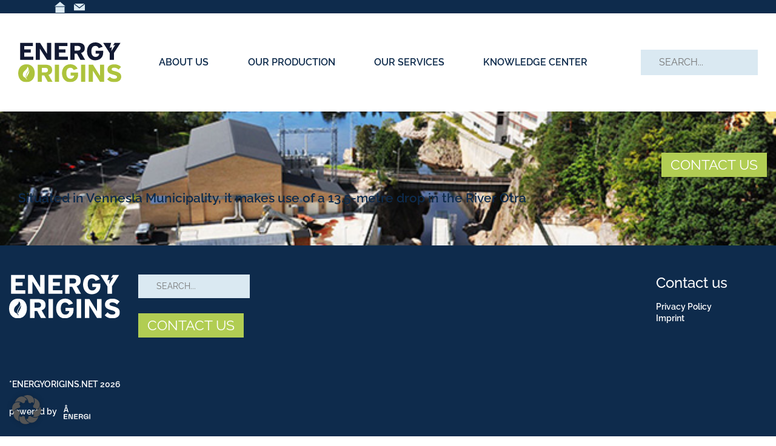

--- FILE ---
content_type: text/html; charset=UTF-8
request_url: https://energyorigins.net/powerstations/hunsfoss/
body_size: 10204
content:
<!DOCTYPE html>
<html lang="de" xml:lang="de" xmlns="http://www.w3.org/1999/xhtml">
    <head>
        <title>Hunsfoss - EnergyOrigins.net </title>
        <meta name="viewport" content="width=device-width, initial-scale=1, shrink-to-fit=no">
        <meta charset="UTF-8" />
        <meta name="language" content="de"/>
        <meta name="description" content="Environmental Markets / Gen-Portal / Energy Certificates / Statistics / Green Gas / VERs" />
        <meta name="copyright" content="EnergyOrigins.net | https://energyorigins.net" />
        <meta name="robots" content="max-snippet:-1, max-image-preview:large, max-video-preview:-1"/>
        <link rel="canonical" href="https://energyorigins.net" />

        <meta property="og:locale" content="de_DE" />
        <meta property="og:type" content="article" />
        <meta property="og:title" content="EnergyOrigins.net" />
        <meta property="og:description" content="Environmental Markets / Gen-Portal / Energy Certificates / Statistics / Green Gas / VERs" />
        <meta property="og:url" content="https://energyorigins.net/powerstations/hunsfoss/" />
        <meta property="og:site_name" content="EnergyOrigins.net" />
        <meta property="og:image" content="" />
        <meta property="og:image:secure_url" content="" />
        <meta property="og:image:width" content="300" />
        <meta property="og:image:height" content="300" />

        <meta name="twitter:card" content="summary_large_image" />
        <meta name="twitter:description" content="Environmental Markets / Gen-Portal / Energy Certificates / Statistics / Green Gas / VERs" />
        <meta name="twitter:title" content="EnergyOrigins.net" />
        <meta name="twitter:image" content="" />

        <link rel="alternate" type="application/rss+xml" title="EnergyOrigins.net - Environmental Markets / Gen-Portal / Energy Certificates / Statistics / Green Gas / VERs | Feed" href="https://energyorigins.net/feed/" />
                
            <link rel="shortcut icon" type="image/x-icon" href="https://energyorigins.net/wp-content/uploads/2021/10/favicon.svg">
    
		
		<meta name='robots' content='index, follow, max-image-preview:large, max-snippet:-1, max-video-preview:-1' />

	<!-- This site is optimized with the Yoast SEO plugin v26.7 - https://yoast.com/wordpress/plugins/seo/ -->
	<link rel="canonical" href="https://energyorigins.net/powerstations/hunsfoss/" />
	<meta property="og:locale" content="en_US" />
	<meta property="og:type" content="article" />
	<meta property="og:title" content="Hunsfoss - EnergyOrigins.net" />
	<meta property="og:description" content="Situated in Vennesla Municipality, it makes use of a 13.5-metre drop in the River Otra" />
	<meta property="og:url" content="https://energyorigins.net/powerstations/hunsfoss/" />
	<meta property="og:site_name" content="EnergyOrigins.net" />
	<meta property="article:modified_time" content="2022-02-11T12:50:14+00:00" />
	<meta property="og:image" content="https://energyorigins.net/wp-content/uploads/2021/12/hunsfoss.jpg" />
	<meta property="og:image:width" content="640" />
	<meta property="og:image:height" content="426" />
	<meta property="og:image:type" content="image/jpeg" />
	<meta name="twitter:card" content="summary_large_image" />
	<script type="application/ld+json" class="yoast-schema-graph">{"@context":"https://schema.org","@graph":[{"@type":"WebPage","@id":"https://energyorigins.net/powerstations/hunsfoss/","url":"https://energyorigins.net/powerstations/hunsfoss/","name":"Hunsfoss - EnergyOrigins.net","isPartOf":{"@id":"https://energyorigins.net/#website"},"primaryImageOfPage":{"@id":"https://energyorigins.net/powerstations/hunsfoss/#primaryimage"},"image":{"@id":"https://energyorigins.net/powerstations/hunsfoss/#primaryimage"},"thumbnailUrl":"https://energyorigins.net/wp-content/uploads/2021/12/hunsfoss.jpg","datePublished":"2021-12-20T13:25:51+00:00","dateModified":"2022-02-11T12:50:14+00:00","breadcrumb":{"@id":"https://energyorigins.net/powerstations/hunsfoss/#breadcrumb"},"inLanguage":"en-US","potentialAction":[{"@type":"ReadAction","target":["https://energyorigins.net/powerstations/hunsfoss/"]}]},{"@type":"ImageObject","inLanguage":"en-US","@id":"https://energyorigins.net/powerstations/hunsfoss/#primaryimage","url":"https://energyorigins.net/wp-content/uploads/2021/12/hunsfoss.jpg","contentUrl":"https://energyorigins.net/wp-content/uploads/2021/12/hunsfoss.jpg","width":640,"height":426},{"@type":"BreadcrumbList","@id":"https://energyorigins.net/powerstations/hunsfoss/#breadcrumb","itemListElement":[{"@type":"ListItem","position":1,"name":"Home","item":"https://energyorigins.net/"},{"@type":"ListItem","position":2,"name":"Stations","item":"https://energyorigins.net/powerstations/"},{"@type":"ListItem","position":3,"name":"Hunsfoss"}]},{"@type":"WebSite","@id":"https://energyorigins.net/#website","url":"https://energyorigins.net/","name":"EnergyOrigins.net","description":"Environmental Markets / Gen-Portal / Energy Certificates / Statistics / Green Gas / VERs","publisher":{"@id":"https://energyorigins.net/#organization"},"potentialAction":[{"@type":"SearchAction","target":{"@type":"EntryPoint","urlTemplate":"https://energyorigins.net/?s={search_term_string}"},"query-input":{"@type":"PropertyValueSpecification","valueRequired":true,"valueName":"search_term_string"}}],"inLanguage":"en-US"},{"@type":"Organization","@id":"https://energyorigins.net/#organization","name":"EnergyOrigins.net","url":"https://energyorigins.net/","logo":{"@type":"ImageObject","inLanguage":"en-US","@id":"https://energyorigins.net/#/schema/logo/image/","url":"https://energyorigins.net/wp-content/uploads/2021/10/logo-mobile.svg","contentUrl":"https://energyorigins.net/wp-content/uploads/2021/10/logo-mobile.svg","caption":"EnergyOrigins.net"},"image":{"@id":"https://energyorigins.net/#/schema/logo/image/"}}]}</script>
	<!-- / Yoast SEO plugin. -->


<link rel="alternate" title="oEmbed (JSON)" type="application/json+oembed" href="https://energyorigins.net/wp-json/oembed/1.0/embed?url=https%3A%2F%2Fenergyorigins.net%2Fpowerstations%2Fhunsfoss%2F" />
<link rel="alternate" title="oEmbed (XML)" type="text/xml+oembed" href="https://energyorigins.net/wp-json/oembed/1.0/embed?url=https%3A%2F%2Fenergyorigins.net%2Fpowerstations%2Fhunsfoss%2F&#038;format=xml" />
<style id='wp-img-auto-sizes-contain-inline-css' type='text/css'>
img:is([sizes=auto i],[sizes^="auto," i]){contain-intrinsic-size:3000px 1500px}
/*# sourceURL=wp-img-auto-sizes-contain-inline-css */
</style>
<link rel='stylesheet' id='wp-block-library-css' href='https://energyorigins.net/wp-includes/css/dist/block-library/style.min.css?ver=6.9' type='text/css' media='all' />
<style id='wp-block-heading-inline-css' type='text/css'>
h1:where(.wp-block-heading).has-background,h2:where(.wp-block-heading).has-background,h3:where(.wp-block-heading).has-background,h4:where(.wp-block-heading).has-background,h5:where(.wp-block-heading).has-background,h6:where(.wp-block-heading).has-background{padding:1.25em 2.375em}h1.has-text-align-left[style*=writing-mode]:where([style*=vertical-lr]),h1.has-text-align-right[style*=writing-mode]:where([style*=vertical-rl]),h2.has-text-align-left[style*=writing-mode]:where([style*=vertical-lr]),h2.has-text-align-right[style*=writing-mode]:where([style*=vertical-rl]),h3.has-text-align-left[style*=writing-mode]:where([style*=vertical-lr]),h3.has-text-align-right[style*=writing-mode]:where([style*=vertical-rl]),h4.has-text-align-left[style*=writing-mode]:where([style*=vertical-lr]),h4.has-text-align-right[style*=writing-mode]:where([style*=vertical-rl]),h5.has-text-align-left[style*=writing-mode]:where([style*=vertical-lr]),h5.has-text-align-right[style*=writing-mode]:where([style*=vertical-rl]),h6.has-text-align-left[style*=writing-mode]:where([style*=vertical-lr]),h6.has-text-align-right[style*=writing-mode]:where([style*=vertical-rl]){rotate:180deg}
/*# sourceURL=https://energyorigins.net/wp-includes/blocks/heading/style.min.css */
</style>
<style id='global-styles-inline-css' type='text/css'>
:root{--wp--preset--aspect-ratio--square: 1;--wp--preset--aspect-ratio--4-3: 4/3;--wp--preset--aspect-ratio--3-4: 3/4;--wp--preset--aspect-ratio--3-2: 3/2;--wp--preset--aspect-ratio--2-3: 2/3;--wp--preset--aspect-ratio--16-9: 16/9;--wp--preset--aspect-ratio--9-16: 9/16;--wp--preset--color--black: #000000;--wp--preset--color--cyan-bluish-gray: #abb8c3;--wp--preset--color--white: #ffffff;--wp--preset--color--pale-pink: #f78da7;--wp--preset--color--vivid-red: #cf2e2e;--wp--preset--color--luminous-vivid-orange: #ff6900;--wp--preset--color--luminous-vivid-amber: #fcb900;--wp--preset--color--light-green-cyan: #7bdcb5;--wp--preset--color--vivid-green-cyan: #00d084;--wp--preset--color--pale-cyan-blue: #8ed1fc;--wp--preset--color--vivid-cyan-blue: #0693e3;--wp--preset--color--vivid-purple: #9b51e0;--wp--preset--color--color-darkblue: #0e2b4c;--wp--preset--color--color-blue: #286698;--wp--preset--color--color-lightblue: #dae9f2;--wp--preset--color--color-lightblue-2: #e6eef4;--wp--preset--color--color-green: #b1cd53;--wp--preset--gradient--vivid-cyan-blue-to-vivid-purple: linear-gradient(135deg,rgb(6,147,227) 0%,rgb(155,81,224) 100%);--wp--preset--gradient--light-green-cyan-to-vivid-green-cyan: linear-gradient(135deg,rgb(122,220,180) 0%,rgb(0,208,130) 100%);--wp--preset--gradient--luminous-vivid-amber-to-luminous-vivid-orange: linear-gradient(135deg,rgb(252,185,0) 0%,rgb(255,105,0) 100%);--wp--preset--gradient--luminous-vivid-orange-to-vivid-red: linear-gradient(135deg,rgb(255,105,0) 0%,rgb(207,46,46) 100%);--wp--preset--gradient--very-light-gray-to-cyan-bluish-gray: linear-gradient(135deg,rgb(238,238,238) 0%,rgb(169,184,195) 100%);--wp--preset--gradient--cool-to-warm-spectrum: linear-gradient(135deg,rgb(74,234,220) 0%,rgb(151,120,209) 20%,rgb(207,42,186) 40%,rgb(238,44,130) 60%,rgb(251,105,98) 80%,rgb(254,248,76) 100%);--wp--preset--gradient--blush-light-purple: linear-gradient(135deg,rgb(255,206,236) 0%,rgb(152,150,240) 100%);--wp--preset--gradient--blush-bordeaux: linear-gradient(135deg,rgb(254,205,165) 0%,rgb(254,45,45) 50%,rgb(107,0,62) 100%);--wp--preset--gradient--luminous-dusk: linear-gradient(135deg,rgb(255,203,112) 0%,rgb(199,81,192) 50%,rgb(65,88,208) 100%);--wp--preset--gradient--pale-ocean: linear-gradient(135deg,rgb(255,245,203) 0%,rgb(182,227,212) 50%,rgb(51,167,181) 100%);--wp--preset--gradient--electric-grass: linear-gradient(135deg,rgb(202,248,128) 0%,rgb(113,206,126) 100%);--wp--preset--gradient--midnight: linear-gradient(135deg,rgb(2,3,129) 0%,rgb(40,116,252) 100%);--wp--preset--font-size--small: 13px;--wp--preset--font-size--medium: 20px;--wp--preset--font-size--large: 36px;--wp--preset--font-size--x-large: 42px;--wp--preset--spacing--20: 0.44rem;--wp--preset--spacing--30: 0.67rem;--wp--preset--spacing--40: 1rem;--wp--preset--spacing--50: 1.5rem;--wp--preset--spacing--60: 2.25rem;--wp--preset--spacing--70: 3.38rem;--wp--preset--spacing--80: 5.06rem;--wp--preset--shadow--natural: 6px 6px 9px rgba(0, 0, 0, 0.2);--wp--preset--shadow--deep: 12px 12px 50px rgba(0, 0, 0, 0.4);--wp--preset--shadow--sharp: 6px 6px 0px rgba(0, 0, 0, 0.2);--wp--preset--shadow--outlined: 6px 6px 0px -3px rgb(255, 255, 255), 6px 6px rgb(0, 0, 0);--wp--preset--shadow--crisp: 6px 6px 0px rgb(0, 0, 0);}:where(body) { margin: 0; }.wp-site-blocks > .alignleft { float: left; margin-right: 2em; }.wp-site-blocks > .alignright { float: right; margin-left: 2em; }.wp-site-blocks > .aligncenter { justify-content: center; margin-left: auto; margin-right: auto; }:where(.is-layout-flex){gap: 0.5em;}:where(.is-layout-grid){gap: 0.5em;}.is-layout-flow > .alignleft{float: left;margin-inline-start: 0;margin-inline-end: 2em;}.is-layout-flow > .alignright{float: right;margin-inline-start: 2em;margin-inline-end: 0;}.is-layout-flow > .aligncenter{margin-left: auto !important;margin-right: auto !important;}.is-layout-constrained > .alignleft{float: left;margin-inline-start: 0;margin-inline-end: 2em;}.is-layout-constrained > .alignright{float: right;margin-inline-start: 2em;margin-inline-end: 0;}.is-layout-constrained > .aligncenter{margin-left: auto !important;margin-right: auto !important;}.is-layout-constrained > :where(:not(.alignleft):not(.alignright):not(.alignfull)){margin-left: auto !important;margin-right: auto !important;}body .is-layout-flex{display: flex;}.is-layout-flex{flex-wrap: wrap;align-items: center;}.is-layout-flex > :is(*, div){margin: 0;}body .is-layout-grid{display: grid;}.is-layout-grid > :is(*, div){margin: 0;}body{padding-top: 0px;padding-right: 0px;padding-bottom: 0px;padding-left: 0px;}a:where(:not(.wp-element-button)){text-decoration: underline;}:root :where(.wp-element-button, .wp-block-button__link){background-color: #32373c;border-width: 0;color: #fff;font-family: inherit;font-size: inherit;font-style: inherit;font-weight: inherit;letter-spacing: inherit;line-height: inherit;padding-top: calc(0.667em + 2px);padding-right: calc(1.333em + 2px);padding-bottom: calc(0.667em + 2px);padding-left: calc(1.333em + 2px);text-decoration: none;text-transform: inherit;}.has-black-color{color: var(--wp--preset--color--black) !important;}.has-cyan-bluish-gray-color{color: var(--wp--preset--color--cyan-bluish-gray) !important;}.has-white-color{color: var(--wp--preset--color--white) !important;}.has-pale-pink-color{color: var(--wp--preset--color--pale-pink) !important;}.has-vivid-red-color{color: var(--wp--preset--color--vivid-red) !important;}.has-luminous-vivid-orange-color{color: var(--wp--preset--color--luminous-vivid-orange) !important;}.has-luminous-vivid-amber-color{color: var(--wp--preset--color--luminous-vivid-amber) !important;}.has-light-green-cyan-color{color: var(--wp--preset--color--light-green-cyan) !important;}.has-vivid-green-cyan-color{color: var(--wp--preset--color--vivid-green-cyan) !important;}.has-pale-cyan-blue-color{color: var(--wp--preset--color--pale-cyan-blue) !important;}.has-vivid-cyan-blue-color{color: var(--wp--preset--color--vivid-cyan-blue) !important;}.has-vivid-purple-color{color: var(--wp--preset--color--vivid-purple) !important;}.has-color-darkblue-color{color: var(--wp--preset--color--color-darkblue) !important;}.has-color-blue-color{color: var(--wp--preset--color--color-blue) !important;}.has-color-lightblue-color{color: var(--wp--preset--color--color-lightblue) !important;}.has-color-lightblue-2-color{color: var(--wp--preset--color--color-lightblue-2) !important;}.has-color-green-color{color: var(--wp--preset--color--color-green) !important;}.has-black-background-color{background-color: var(--wp--preset--color--black) !important;}.has-cyan-bluish-gray-background-color{background-color: var(--wp--preset--color--cyan-bluish-gray) !important;}.has-white-background-color{background-color: var(--wp--preset--color--white) !important;}.has-pale-pink-background-color{background-color: var(--wp--preset--color--pale-pink) !important;}.has-vivid-red-background-color{background-color: var(--wp--preset--color--vivid-red) !important;}.has-luminous-vivid-orange-background-color{background-color: var(--wp--preset--color--luminous-vivid-orange) !important;}.has-luminous-vivid-amber-background-color{background-color: var(--wp--preset--color--luminous-vivid-amber) !important;}.has-light-green-cyan-background-color{background-color: var(--wp--preset--color--light-green-cyan) !important;}.has-vivid-green-cyan-background-color{background-color: var(--wp--preset--color--vivid-green-cyan) !important;}.has-pale-cyan-blue-background-color{background-color: var(--wp--preset--color--pale-cyan-blue) !important;}.has-vivid-cyan-blue-background-color{background-color: var(--wp--preset--color--vivid-cyan-blue) !important;}.has-vivid-purple-background-color{background-color: var(--wp--preset--color--vivid-purple) !important;}.has-color-darkblue-background-color{background-color: var(--wp--preset--color--color-darkblue) !important;}.has-color-blue-background-color{background-color: var(--wp--preset--color--color-blue) !important;}.has-color-lightblue-background-color{background-color: var(--wp--preset--color--color-lightblue) !important;}.has-color-lightblue-2-background-color{background-color: var(--wp--preset--color--color-lightblue-2) !important;}.has-color-green-background-color{background-color: var(--wp--preset--color--color-green) !important;}.has-black-border-color{border-color: var(--wp--preset--color--black) !important;}.has-cyan-bluish-gray-border-color{border-color: var(--wp--preset--color--cyan-bluish-gray) !important;}.has-white-border-color{border-color: var(--wp--preset--color--white) !important;}.has-pale-pink-border-color{border-color: var(--wp--preset--color--pale-pink) !important;}.has-vivid-red-border-color{border-color: var(--wp--preset--color--vivid-red) !important;}.has-luminous-vivid-orange-border-color{border-color: var(--wp--preset--color--luminous-vivid-orange) !important;}.has-luminous-vivid-amber-border-color{border-color: var(--wp--preset--color--luminous-vivid-amber) !important;}.has-light-green-cyan-border-color{border-color: var(--wp--preset--color--light-green-cyan) !important;}.has-vivid-green-cyan-border-color{border-color: var(--wp--preset--color--vivid-green-cyan) !important;}.has-pale-cyan-blue-border-color{border-color: var(--wp--preset--color--pale-cyan-blue) !important;}.has-vivid-cyan-blue-border-color{border-color: var(--wp--preset--color--vivid-cyan-blue) !important;}.has-vivid-purple-border-color{border-color: var(--wp--preset--color--vivid-purple) !important;}.has-color-darkblue-border-color{border-color: var(--wp--preset--color--color-darkblue) !important;}.has-color-blue-border-color{border-color: var(--wp--preset--color--color-blue) !important;}.has-color-lightblue-border-color{border-color: var(--wp--preset--color--color-lightblue) !important;}.has-color-lightblue-2-border-color{border-color: var(--wp--preset--color--color-lightblue-2) !important;}.has-color-green-border-color{border-color: var(--wp--preset--color--color-green) !important;}.has-vivid-cyan-blue-to-vivid-purple-gradient-background{background: var(--wp--preset--gradient--vivid-cyan-blue-to-vivid-purple) !important;}.has-light-green-cyan-to-vivid-green-cyan-gradient-background{background: var(--wp--preset--gradient--light-green-cyan-to-vivid-green-cyan) !important;}.has-luminous-vivid-amber-to-luminous-vivid-orange-gradient-background{background: var(--wp--preset--gradient--luminous-vivid-amber-to-luminous-vivid-orange) !important;}.has-luminous-vivid-orange-to-vivid-red-gradient-background{background: var(--wp--preset--gradient--luminous-vivid-orange-to-vivid-red) !important;}.has-very-light-gray-to-cyan-bluish-gray-gradient-background{background: var(--wp--preset--gradient--very-light-gray-to-cyan-bluish-gray) !important;}.has-cool-to-warm-spectrum-gradient-background{background: var(--wp--preset--gradient--cool-to-warm-spectrum) !important;}.has-blush-light-purple-gradient-background{background: var(--wp--preset--gradient--blush-light-purple) !important;}.has-blush-bordeaux-gradient-background{background: var(--wp--preset--gradient--blush-bordeaux) !important;}.has-luminous-dusk-gradient-background{background: var(--wp--preset--gradient--luminous-dusk) !important;}.has-pale-ocean-gradient-background{background: var(--wp--preset--gradient--pale-ocean) !important;}.has-electric-grass-gradient-background{background: var(--wp--preset--gradient--electric-grass) !important;}.has-midnight-gradient-background{background: var(--wp--preset--gradient--midnight) !important;}.has-small-font-size{font-size: var(--wp--preset--font-size--small) !important;}.has-medium-font-size{font-size: var(--wp--preset--font-size--medium) !important;}.has-large-font-size{font-size: var(--wp--preset--font-size--large) !important;}.has-x-large-font-size{font-size: var(--wp--preset--font-size--x-large) !important;}
/*# sourceURL=global-styles-inline-css */
</style>

<link rel='stylesheet' id='contact-form-7-css' href='https://energyorigins.net/wp-content/plugins/contact-form-7/includes/css/styles.css?ver=6.1.4' type='text/css' media='all' />
<link rel='stylesheet' id='wpml-legacy-horizontal-list-0-css' href='https://energyorigins.net/wp-content/plugins/sitepress-multilingual-cms/templates/language-switchers/legacy-list-horizontal/style.min.css?ver=1' type='text/css' media='all' />
<link rel='stylesheet' id='themestyle-css' href='https://energyorigins.net/wp-content/themes/rd-energyorigins/style.css?ver=1.0' type='text/css' media='all' />
<link rel='stylesheet' id='site-css-css' href='https://energyorigins.net/wp-content/themes/rd-energyorigins/assets/css/main.min.css?ver=1.0.0' type='text/css' media='all' />
<link rel='stylesheet' id='newsletter-css' href='https://energyorigins.net/wp-content/plugins/newsletter/style.css?ver=9.1.0' type='text/css' media='all' />
<link rel='stylesheet' id='borlabs-cookie-custom-css' href='https://energyorigins.net/wp-content/cache/borlabs-cookie/1/borlabs-cookie-1-en.css?ver=3.3.23-27' type='text/css' media='all' />
<link rel='stylesheet' id='rd-stations-cpt-css' href='https://energyorigins.net/wp-content/plugins/rd-stations-cpt/assets/css/rd-stations.css?ver=1.0.0' type='text/css' media='all' />
<link rel='stylesheet' id='rd-team-cpt-css' href='https://energyorigins.net/wp-content/plugins/rd-team-cpt/assets/css/rd_team.css?ver=1.0.0' type='text/css' media='all' />
<script data-no-optimize="1" data-no-minify="1" data-cfasync="false" type="text/javascript" src="https://energyorigins.net/wp-content/cache/borlabs-cookie/1/borlabs-cookie-config-en.json.js?ver=3.3.23-36" id="borlabs-cookie-config-js"></script>
<script type="text/javascript" src="https://energyorigins.net/wp-includes/js/jquery/jquery.min.js?ver=3.7.1" id="jquery-core-js"></script>
<script type="text/javascript" src="https://energyorigins.net/wp-includes/js/jquery/jquery-migrate.min.js?ver=3.4.1" id="jquery-migrate-js"></script>
<link rel="https://api.w.org/" href="https://energyorigins.net/wp-json/" /><link rel='shortlink' href='https://energyorigins.net/?p=1245' />
<meta name="generator" content="WPML ver:4.8.6 stt:1;" />
<link rel="icon" href="https://energyorigins.net/wp-content/uploads/2025/12/cropped-eo_favicon001-32x32.jpg" sizes="32x32" />
<link rel="icon" href="https://energyorigins.net/wp-content/uploads/2025/12/cropped-eo_favicon001-192x192.jpg" sizes="192x192" />
<link rel="apple-touch-icon" href="https://energyorigins.net/wp-content/uploads/2025/12/cropped-eo_favicon001-180x180.jpg" />
<meta name="msapplication-TileImage" content="https://energyorigins.net/wp-content/uploads/2025/12/cropped-eo_favicon001-270x270.jpg" />
		<style type="text/css" id="wp-custom-css">
			.contact-adresses{
	max-width: fit-content;
}
.contact-adresses .wp-block-column{
	flex-basis: auto;
}
input, textarea{
	border: 0px!important;
}

.otgs-development-site-front-end {
	display: none;
}

/*Form Consent Checkbox Style*/
input.accept {
    width: auto !important;
}
/*Form Consent Checkbox Text Style*/
span.wpcf7-list-item-label {
    font-size: 0.8em !important;
}
/*Form Consent Checkbox Style*/
span.wpcf7-list-item {
      margin: 0px !important;
}
/*Contact Form Warning Messages*/
.wpcf7-not-valid-tip {
  background-color: red !important;
  color: white !important;
  padding: 5px 10px !important;
  font-size: 0.8em !important;
}
/*Contact Form Submit Button*/
.eo-btn {
  margin: 20px 0px !important;
}
/*Borlabs Cookie Table Style*/
.BorlabsCookie table, .BorlabsCookie td, .BorlabsCookie tr, .BorlabsCookie th{
  padding: 5px 10px;
  border: 2px solid #0E2B4C;
  border-collapse: collapse
}
.BorlabsCookie th {
  background-color: #fff9;
}
/*END Borlabs Cookie Table Style*/

#primary-nav-menu ul li .dm-toggler {
    width: 50px;
    height: 24px;
    right: 0px;
		top: 3px;
	background-repeat: no-repeat;
}		</style>
		<!-- Google Tag Manager -->
<script>(function(w,d,s,l,i){w[l]=w[l]||[];w[l].push({'gtm.start':
new Date().getTime(),event:'gtm.js'});var f=d.getElementsByTagName(s)[0],
j=d.createElement(s),dl=l!='dataLayer'?'&l='+l:'';j.async=true;j.src=
'https://www.googletagmanager.com/gtm.js?id='+i+dl;f.parentNode.insertBefore(j,f);
})(window,document,'script','dataLayer','GTM-5S573GGQ');</script>
<!-- End Google Tag Manager -->
    </head>
    <body class="wp-singular rd_stations-template-default single single-rd_stations postid-1245 wp-custom-logo wp-theme-rd-energyorigins">
        <div id="pagewrapper" class="container-fluid">
            <div id="pagewrapper__row" class="row">
                <div id="header--topbar" class="container-fluid">
                    <div class="row">
                        <div class="container">
                            <div class="row">
                                <div id="topbar--icons" class="d-none d-lg-block col-lg-6 align-self-center">
                                    <ul class="social--icons--list">
                                        <li><a href="https://energyorigins.net"><img class="topbar--icon icon--home img-fluid" src='https://energyorigins.net/wp-content/themes/rd-energyorigins/assets/images/icons/home.svg' /></a></li>
<li><a href="mailto:contact@energyorigins.net" target="_blank"><img class="topbar--icon icon--email img-fluid" src='https://energyorigins.net/wp-content/themes/rd-energyorigins/assets/images/icons/email.svg' /></a></li>

                                    </ul>
                                </div> <!-- #topbar--icons -->
                                <div id="topbar--wpml" class="d-none d-lg-block col-lg-6 text-right">
                                                                </div> <!-- #topbar--wpml -->
                            </div> <!-- .row -->
                        </div> <!-- .container -->
                    </div> <!-- #header--topbar .row -->
                </div> <!-- .container-fluid -->
                <header id="headerwrapper" class="container-fluid py-3 py-lg-5">
                                        <div id="headerlayout-01" class="">
                        <div class="container-xxl">
                            <div class="row">
                                <div id="logo-wrapper" class="col-9 col-lg-3 col-xl-2 align-self-center">
                                    <h1 class="px-0 mb-0">
                                        <a id="logo" href="https://energyorigins.net">
                                                
            <span class="d-none d-lg-block"><img src='https://energyorigins.net/wp-content/uploads/2021/10/logo.svg' class='img-fluid' alt='EnergyOrigins.net' /></span>
                <span class="d-block d-lg-none"><img src='https://energyorigins.net/wp-content/uploads/2021/10/logo-mobile.svg' class='img-fluid' alt='EnergyOrigins.net' /></span>
                                            </a>
                                    </h1>
                                </div> <!-- #logo-wrapper .col -->
                                <div id="navwrapper" class="col-3 col-lg-6 col-xl-8 align-self-center">
                                    <button class="navbar-toggler opener p-0 m-0 d-block d-lg-none" type="button" data-toggle="collapse" data-target="#primary-navbar-mobile" aria-controls="primary-navbar-mobile" aria-expanded="false" aria-label="Toggle navigation"><img alt='Show Menue' title='Show Menue' src='https://energyorigins.net/wp-content/themes/rd-energyorigins/assets/images/icons/nav_toggler_black.svg' /></button>
                                    <nav id="main-nav" class="navbar pb-0 pt-0 d-none d-lg-flex navbar-expand-lg">
                                        <div id="primary-navbar" class="collapse navbar-collapse">
                                            <div id="primary-nav-menu" class="w-100"><ul id="menu-main-menu-en" class="nav navbar-nav nav-fill justify-content-center" itemscope itemtype="http://www.schema.org/SiteNavigationElement"><li  id="menu-item-18" class="menu-item menu-item-type-post_type menu-item-object-page menu-item-has-children dropdown menu-item-18 nav-item"><a href="https://energyorigins.net/about/" aria-haspopup="true" aria-expanded="false" class="dropdown-toggle nav-link" id="menu-item-dropdown-18"><span itemprop="name">About Us</span></a>
<ul class="dropdown-menu" aria-labelledby="menu-item-dropdown-18">
	<li  id="menu-item-1085" class="menu-item menu-item-type-post_type menu-item-object-page menu-item-1085 nav-item"><a itemprop="url" href="https://energyorigins.net/about/" class="dropdown-item"><span itemprop="name">About Us</span></a></li>
	<li  id="menu-item-67" class="menu-item menu-item-type-post_type menu-item-object-page menu-item-67 nav-item"><a itemprop="url" href="https://energyorigins.net/about/meet-the-team/" class="dropdown-item"><span itemprop="name">Meet the Team</span></a></li>
	<li  id="menu-item-465" class="menu-item menu-item-type-post_type menu-item-object-page menu-item-465 nav-item"><a itemprop="url" href="https://energyorigins.net/about/sustainable/" class="dropdown-item"><span itemprop="name">UN SDGs</span></a></li>
	<li  id="menu-item-4279" class="menu-item menu-item-type-post_type menu-item-object-page menu-item-4279 nav-item"><a itemprop="url" href="https://energyorigins.net/about/sbti/" class="dropdown-item"><span itemprop="name">Science-Based Targets (SBTi)</span></a></li>
	<li  id="menu-item-69" class="menu-item menu-item-type-post_type menu-item-object-page menu-item-69 nav-item"><a itemprop="url" href="https://energyorigins.net/about/our-memberships/" class="dropdown-item"><span itemprop="name">Memberships &#038; Affiliations</span></a></li>
	<li  id="menu-item-68" class="menu-item menu-item-type-post_type menu-item-object-page menu-item-68 nav-item"><a itemprop="url" href="https://energyorigins.net/about/contact-us/" class="dropdown-item"><span itemprop="name">Contact Us</span></a></li>
</ul>
</li>
<li  id="menu-item-19" class="menu-item menu-item-type-post_type menu-item-object-page menu-item-has-children dropdown menu-item-19 nav-item"><a href="https://energyorigins.net/production/" aria-haspopup="true" aria-expanded="false" class="dropdown-toggle nav-link" id="menu-item-dropdown-19"><span itemprop="name">Our Production</span></a>
<ul class="dropdown-menu" aria-labelledby="menu-item-dropdown-19">
	<li  id="menu-item-1086" class="menu-item menu-item-type-post_type menu-item-object-page menu-item-1086 nav-item"><a itemprop="url" href="https://energyorigins.net/production/" class="dropdown-item"><span itemprop="name">Our Production</span></a></li>
	<li  id="menu-item-270" class="menu-item menu-item-type-post_type menu-item-object-page menu-item-270 nav-item"><a itemprop="url" href="https://energyorigins.net/production/our-hydro-flow/" class="dropdown-item"><span itemprop="name">Our Hydro Flow</span></a></li>
	<li  id="menu-item-269" class="menu-item menu-item-type-post_type menu-item-object-page menu-item-has-children dropdown menu-item-269 nav-item"><a itemprop="url" href="https://energyorigins.net/production/certifications/" class="dropdown-item"><span itemprop="name">Our Certifications</span></a>
	<ul class="dropdown-menu" aria-labelledby="menu-item-dropdown-19">
		<li  id="menu-item-1910" class="menu-item menu-item-type-post_type menu-item-object-page menu-item-1910 nav-item"><a itemprop="url" href="https://energyorigins.net/production/certifications/bra-miljoval/" class="dropdown-item"><span itemprop="name">Bra Miljöval</span></a></li>
		<li  id="menu-item-1705" class="menu-item menu-item-type-post_type menu-item-object-page menu-item-1705 nav-item"><a itemprop="url" href="https://energyorigins.net/production/certifications/ekoenergy/" class="dropdown-item"><span itemprop="name">EKOenergy</span></a></li>
		<li  id="menu-item-5330" class="menu-item menu-item-type-post_type menu-item-object-page menu-item-5330 nav-item"><a itemprop="url" href="https://energyorigins.net/production/certifications/epd/" class="dropdown-item"><span itemprop="name">EPD</span></a></li>
		<li  id="menu-item-1528" class="menu-item menu-item-type-post_type menu-item-object-page menu-item-1528 nav-item"><a itemprop="url" href="https://energyorigins.net/production/certifications/leed/" class="dropdown-item"><span itemprop="name">LEED</span></a></li>
		<li  id="menu-item-1936" class="menu-item menu-item-type-post_type menu-item-object-page menu-item-1936 nav-item"><a itemprop="url" href="https://energyorigins.net/production/certifications/naturemade-star/" class="dropdown-item"><span itemprop="name">naturemade star</span></a></li>
		<li  id="menu-item-3964" class="menu-item menu-item-type-post_type menu-item-object-page menu-item-3964 nav-item"><a itemprop="url" href="https://energyorigins.net/production/certifications/peer/" class="dropdown-item"><span itemprop="name">PEER</span></a></li>
		<li  id="menu-item-1922" class="menu-item menu-item-type-post_type menu-item-object-page menu-item-1922 nav-item"><a itemprop="url" href="https://energyorigins.net/production/certifications/tuv-ee/" class="dropdown-item"><span itemprop="name">TÜV SÜD EE(+)</span></a></li>
	</ul>
</li>
	<li  id="menu-item-268" class="menu-item menu-item-type-post_type menu-item-object-page menu-item-268 nav-item"><a itemprop="url" href="https://energyorigins.net/production/gen-portal/" class="dropdown-item"><span itemprop="name">Gen-Portal</span></a></li>
	<li  id="menu-item-9933" class="menu-item menu-item-type-post_type menu-item-object-page menu-item-9933 nav-item"><a itemprop="url" href="https://energyorigins.net/production/our-stations/" class="dropdown-item"><span itemprop="name">Our Stations</span></a></li>
</ul>
</li>
<li  id="menu-item-21" class="menu-item menu-item-type-post_type menu-item-object-page menu-item-has-children dropdown menu-item-21 nav-item"><a href="https://energyorigins.net/ourservices/" aria-haspopup="true" aria-expanded="false" class="dropdown-toggle nav-link" id="menu-item-dropdown-21"><span itemprop="name">Our Services</span></a>
<ul class="dropdown-menu" aria-labelledby="menu-item-dropdown-21">
	<li  id="menu-item-1088" class="menu-item menu-item-type-post_type menu-item-object-page menu-item-1088 nav-item"><a itemprop="url" href="https://energyorigins.net/ourservices/" class="dropdown-item"><span itemprop="name">Our Services</span></a></li>
	<li  id="menu-item-254" class="menu-item menu-item-type-post_type menu-item-object-page menu-item-254 nav-item"><a itemprop="url" href="https://energyorigins.net/ourservices/energy-certificates/" class="dropdown-item"><span itemprop="name">Renewable Electricity Certificates</span></a></li>
	<li  id="menu-item-255" class="menu-item menu-item-type-post_type menu-item-object-page menu-item-255 nav-item"><a itemprop="url" href="https://energyorigins.net/ourservices/green-gas/" class="dropdown-item"><span itemprop="name">Green Gas Certificates</span></a></li>
	<li  id="menu-item-16088" class="menu-item menu-item-type-post_type menu-item-object-page menu-item-16088 nav-item"><a itemprop="url" href="https://energyorigins.net/ourservices/verified-emission-reductions-vers/" class="dropdown-item"><span itemprop="name">Verified Emission Reductions</span></a></li>
	<li  id="menu-item-66" class="menu-item menu-item-type-post_type menu-item-object-page menu-item-66 nav-item"><a itemprop="url" href="https://energyorigins.net/ourservices/physical-coupling/" class="dropdown-item"><span itemprop="name">Physical Coupling</span></a></li>
</ul>
</li>
<li  id="menu-item-20" class="menu-item menu-item-type-post_type menu-item-object-page menu-item-has-children dropdown menu-item-20 nav-item"><a href="https://energyorigins.net/knowledge-center/" aria-haspopup="true" aria-expanded="false" class="dropdown-toggle nav-link" id="menu-item-dropdown-20"><span itemprop="name">Knowledge Center</span></a>
<ul class="dropdown-menu" aria-labelledby="menu-item-dropdown-20">
	<li  id="menu-item-1087" class="menu-item menu-item-type-post_type menu-item-object-page menu-item-1087 nav-item"><a itemprop="url" href="https://energyorigins.net/knowledge-center/" class="dropdown-item"><span itemprop="name">Knowledge Center</span></a></li>
	<li  id="menu-item-288" class="menu-item menu-item-type-post_type menu-item-object-page menu-item-288 nav-item"><a itemprop="url" href="https://energyorigins.net/knowledge-center/market-drivers/" class="dropdown-item"><span itemprop="name">Market Drivers</span></a></li>
	<li  id="menu-item-289" class="menu-item menu-item-type-post_type menu-item-object-page menu-item-has-children dropdown menu-item-289 nav-item"><a itemprop="url" href="https://energyorigins.net/knowledge-center/certificate-systems/" class="dropdown-item"><span itemprop="name">Certificate Systems</span></a>
	<ul class="dropdown-menu" aria-labelledby="menu-item-dropdown-20">
		<li  id="menu-item-4801" class="menu-item menu-item-type-post_type menu-item-object-page menu-item-4801 nav-item"><a itemprop="url" href="https://energyorigins.net/knowledge-center/certificate-systems/eecs-gos/" class="dropdown-item"><span itemprop="name">EECS GOs</span></a></li>
		<li  id="menu-item-13163" class="menu-item menu-item-type-post_type menu-item-object-page menu-item-13163 nav-item"><a itemprop="url" href="https://energyorigins.net/knowledge-center/certificate-systems/i-recs/" class="dropdown-item"><span itemprop="name">I-TRACK</span></a></li>
		<li  id="menu-item-4802" class="menu-item menu-item-type-post_type menu-item-object-page menu-item-4802 nav-item"><a itemprop="url" href="https://energyorigins.net/knowledge-center/certificate-systems/regos/" class="dropdown-item"><span itemprop="name">REGOs</span></a></li>
		<li  id="menu-item-4285" class="menu-item menu-item-type-post_type menu-item-object-page menu-item-4285 nav-item"><a itemprop="url" href="https://energyorigins.net/knowledge-center/certificate-systems/us-recs/" class="dropdown-item"><span itemprop="name">US RECs</span></a></li>
	</ul>
</li>
	<li  id="menu-item-285" class="menu-item menu-item-type-post_type menu-item-object-page menu-item-285 nav-item"><a itemprop="url" href="https://energyorigins.net/knowledge-center/auctions/" class="dropdown-item"><span itemprop="name">Certificate Auction Platforms</span></a></li>
	<li  id="menu-item-2110" class="menu-item menu-item-type-post_type menu-item-object-page menu-item-2110 nav-item"><a itemprop="url" href="https://energyorigins.net/knowledge-center/glossary/" class="dropdown-item"><span itemprop="name">Glossary &#038; Abbreviations</span></a></li>
</ul>
</li>
</ul></div>                                        </div> <!-- #primary-navbar -->
                                    </nav>
                                </div> <!-- #navwrapper -->
                                <div id="header--searchform" class="d-none d-lg-block col-lg-3 col-xl-2 pl-lg-0 align-self-center">
                                    <form role="search" method="get" id="searchform"
    class="searchform" action="https://energyorigins.net/">
    <div>
        <label class="screen-reader-text" for="s"></label>
        <input type="text" class="border-0" value="" name="s" id="s" placeholder="SEARCH..."/>
        <input type="submit" id="searchsubmit" class="d-none" value="Search" />
    </div>
</form>                                </div> <!-- #header-searchform -->
                                <div class="clearfix"></div>
                            </div> <!-- .row -->
                        </div> <!-- .container -->
                    </div> <!-- .row -->
                    <div id="navwrapper-mobile" class="d-lg-none container-fluid px-0">
                    <nav id="main-nav-mobile" class="navbar pb-0 pt-0">
                        <div id="primary-navbar-mobile" class="collapse navbar-collapse">
                            <div id="primary-nav-menu-mobile" class="w-100"><ul id="menu-main-menu-en-1" class="nav navbar-nav justify-content-start" itemscope itemtype="http://www.schema.org/SiteNavigationElement"><li  class="menu-item menu-item-type-post_type menu-item-object-page menu-item-has-children dropdown menu-item-18 nav-item"><a data-toggle="dropdown" aria-haspopup="true" aria-expanded="false" class="dropdown-toggle nav-link" id="menu-item-dropdown-18"><span itemprop="name">About Us</span></a>
<ul class="dropdown-menu" aria-labelledby="menu-item-dropdown-18">
	<li  class="menu-item menu-item-type-post_type menu-item-object-page menu-item-1085 nav-item"><a itemprop="url" href="https://energyorigins.net/about/" class="dropdown-item"><span itemprop="name">About Us</span></a></li>
	<li  class="menu-item menu-item-type-post_type menu-item-object-page menu-item-67 nav-item"><a itemprop="url" href="https://energyorigins.net/about/meet-the-team/" class="dropdown-item"><span itemprop="name">Meet the Team</span></a></li>
	<li  class="menu-item menu-item-type-post_type menu-item-object-page menu-item-465 nav-item"><a itemprop="url" href="https://energyorigins.net/about/sustainable/" class="dropdown-item"><span itemprop="name">UN SDGs</span></a></li>
	<li  class="menu-item menu-item-type-post_type menu-item-object-page menu-item-4279 nav-item"><a itemprop="url" href="https://energyorigins.net/about/sbti/" class="dropdown-item"><span itemprop="name">Science-Based Targets (SBTi)</span></a></li>
	<li  class="menu-item menu-item-type-post_type menu-item-object-page menu-item-69 nav-item"><a itemprop="url" href="https://energyorigins.net/about/our-memberships/" class="dropdown-item"><span itemprop="name">Memberships &#038; Affiliations</span></a></li>
	<li  class="menu-item menu-item-type-post_type menu-item-object-page menu-item-68 nav-item"><a itemprop="url" href="https://energyorigins.net/about/contact-us/" class="dropdown-item"><span itemprop="name">Contact Us</span></a></li>
</ul>
</li>
<li  class="menu-item menu-item-type-post_type menu-item-object-page menu-item-has-children dropdown menu-item-19 nav-item"><a data-toggle="dropdown" aria-haspopup="true" aria-expanded="false" class="dropdown-toggle nav-link" id="menu-item-dropdown-19"><span itemprop="name">Our Production</span></a>
<ul class="dropdown-menu" aria-labelledby="menu-item-dropdown-19">
	<li  class="menu-item menu-item-type-post_type menu-item-object-page menu-item-1086 nav-item"><a itemprop="url" href="https://energyorigins.net/production/" class="dropdown-item"><span itemprop="name">Our Production</span></a></li>
	<li  class="menu-item menu-item-type-post_type menu-item-object-page menu-item-270 nav-item"><a itemprop="url" href="https://energyorigins.net/production/our-hydro-flow/" class="dropdown-item"><span itemprop="name">Our Hydro Flow</span></a></li>
	<li  class="menu-item menu-item-type-post_type menu-item-object-page menu-item-has-children dropdown menu-item-269 nav-item"><a itemprop="url" href="https://energyorigins.net/production/certifications/" class="dropdown-item"><span itemprop="name">Our Certifications</span></a>
	<ul class="dropdown-menu" aria-labelledby="menu-item-dropdown-19">
		<li  class="menu-item menu-item-type-post_type menu-item-object-page menu-item-1910 nav-item"><a itemprop="url" href="https://energyorigins.net/production/certifications/bra-miljoval/" class="dropdown-item"><span itemprop="name">Bra Miljöval</span></a></li>
		<li  class="menu-item menu-item-type-post_type menu-item-object-page menu-item-1705 nav-item"><a itemprop="url" href="https://energyorigins.net/production/certifications/ekoenergy/" class="dropdown-item"><span itemprop="name">EKOenergy</span></a></li>
		<li  class="menu-item menu-item-type-post_type menu-item-object-page menu-item-5330 nav-item"><a itemprop="url" href="https://energyorigins.net/production/certifications/epd/" class="dropdown-item"><span itemprop="name">EPD</span></a></li>
		<li  class="menu-item menu-item-type-post_type menu-item-object-page menu-item-1528 nav-item"><a itemprop="url" href="https://energyorigins.net/production/certifications/leed/" class="dropdown-item"><span itemprop="name">LEED</span></a></li>
		<li  class="menu-item menu-item-type-post_type menu-item-object-page menu-item-1936 nav-item"><a itemprop="url" href="https://energyorigins.net/production/certifications/naturemade-star/" class="dropdown-item"><span itemprop="name">naturemade star</span></a></li>
		<li  class="menu-item menu-item-type-post_type menu-item-object-page menu-item-3964 nav-item"><a itemprop="url" href="https://energyorigins.net/production/certifications/peer/" class="dropdown-item"><span itemprop="name">PEER</span></a></li>
		<li  class="menu-item menu-item-type-post_type menu-item-object-page menu-item-1922 nav-item"><a itemprop="url" href="https://energyorigins.net/production/certifications/tuv-ee/" class="dropdown-item"><span itemprop="name">TÜV SÜD EE(+)</span></a></li>
	</ul>
</li>
	<li  class="menu-item menu-item-type-post_type menu-item-object-page menu-item-268 nav-item"><a itemprop="url" href="https://energyorigins.net/production/gen-portal/" class="dropdown-item"><span itemprop="name">Gen-Portal</span></a></li>
	<li  class="menu-item menu-item-type-post_type menu-item-object-page menu-item-9933 nav-item"><a itemprop="url" href="https://energyorigins.net/production/our-stations/" class="dropdown-item"><span itemprop="name">Our Stations</span></a></li>
</ul>
</li>
<li  class="menu-item menu-item-type-post_type menu-item-object-page menu-item-has-children dropdown menu-item-21 nav-item"><a data-toggle="dropdown" aria-haspopup="true" aria-expanded="false" class="dropdown-toggle nav-link" id="menu-item-dropdown-21"><span itemprop="name">Our Services</span></a>
<ul class="dropdown-menu" aria-labelledby="menu-item-dropdown-21">
	<li  class="menu-item menu-item-type-post_type menu-item-object-page menu-item-1088 nav-item"><a itemprop="url" href="https://energyorigins.net/ourservices/" class="dropdown-item"><span itemprop="name">Our Services</span></a></li>
	<li  class="menu-item menu-item-type-post_type menu-item-object-page menu-item-254 nav-item"><a itemprop="url" href="https://energyorigins.net/ourservices/energy-certificates/" class="dropdown-item"><span itemprop="name">Renewable Electricity Certificates</span></a></li>
	<li  class="menu-item menu-item-type-post_type menu-item-object-page menu-item-255 nav-item"><a itemprop="url" href="https://energyorigins.net/ourservices/green-gas/" class="dropdown-item"><span itemprop="name">Green Gas Certificates</span></a></li>
	<li  class="menu-item menu-item-type-post_type menu-item-object-page menu-item-16088 nav-item"><a itemprop="url" href="https://energyorigins.net/ourservices/verified-emission-reductions-vers/" class="dropdown-item"><span itemprop="name">Verified Emission Reductions</span></a></li>
	<li  class="menu-item menu-item-type-post_type menu-item-object-page menu-item-66 nav-item"><a itemprop="url" href="https://energyorigins.net/ourservices/physical-coupling/" class="dropdown-item"><span itemprop="name">Physical Coupling</span></a></li>
</ul>
</li>
<li  class="menu-item menu-item-type-post_type menu-item-object-page menu-item-has-children dropdown menu-item-20 nav-item"><a data-toggle="dropdown" aria-haspopup="true" aria-expanded="false" class="dropdown-toggle nav-link" id="menu-item-dropdown-20"><span itemprop="name">Knowledge Center</span></a>
<ul class="dropdown-menu" aria-labelledby="menu-item-dropdown-20">
	<li  class="menu-item menu-item-type-post_type menu-item-object-page menu-item-1087 nav-item"><a itemprop="url" href="https://energyorigins.net/knowledge-center/" class="dropdown-item"><span itemprop="name">Knowledge Center</span></a></li>
	<li  class="menu-item menu-item-type-post_type menu-item-object-page menu-item-288 nav-item"><a itemprop="url" href="https://energyorigins.net/knowledge-center/market-drivers/" class="dropdown-item"><span itemprop="name">Market Drivers</span></a></li>
	<li  class="menu-item menu-item-type-post_type menu-item-object-page menu-item-has-children dropdown menu-item-289 nav-item"><a itemprop="url" href="https://energyorigins.net/knowledge-center/certificate-systems/" class="dropdown-item"><span itemprop="name">Certificate Systems</span></a>
	<ul class="dropdown-menu" aria-labelledby="menu-item-dropdown-20">
		<li  class="menu-item menu-item-type-post_type menu-item-object-page menu-item-4801 nav-item"><a itemprop="url" href="https://energyorigins.net/knowledge-center/certificate-systems/eecs-gos/" class="dropdown-item"><span itemprop="name">EECS GOs</span></a></li>
		<li  class="menu-item menu-item-type-post_type menu-item-object-page menu-item-13163 nav-item"><a itemprop="url" href="https://energyorigins.net/knowledge-center/certificate-systems/i-recs/" class="dropdown-item"><span itemprop="name">I-TRACK</span></a></li>
		<li  class="menu-item menu-item-type-post_type menu-item-object-page menu-item-4802 nav-item"><a itemprop="url" href="https://energyorigins.net/knowledge-center/certificate-systems/regos/" class="dropdown-item"><span itemprop="name">REGOs</span></a></li>
		<li  class="menu-item menu-item-type-post_type menu-item-object-page menu-item-4285 nav-item"><a itemprop="url" href="https://energyorigins.net/knowledge-center/certificate-systems/us-recs/" class="dropdown-item"><span itemprop="name">US RECs</span></a></li>
	</ul>
</li>
	<li  class="menu-item menu-item-type-post_type menu-item-object-page menu-item-285 nav-item"><a itemprop="url" href="https://energyorigins.net/knowledge-center/auctions/" class="dropdown-item"><span itemprop="name">Certificate Auction Platforms</span></a></li>
	<li  class="menu-item menu-item-type-post_type menu-item-object-page menu-item-2110 nav-item"><a itemprop="url" href="https://energyorigins.net/knowledge-center/glossary/" class="dropdown-item"><span itemprop="name">Glossary &#038; Abbreviations</span></a></li>
</ul>
</li>
</ul></div>                        </div> <!-- #primary-navbar -->
                    </nav>
                </div> <!-- .navwrapper-mobile .row -->
                </header> <!-- #headerwrapper -->

<!--MAIN START-->
    <div id="mainwrapper" class="container-fluid py-3 py-lg-5 parallax-window wrapper--hunsfoss" data-parallax="scroll" data-image-src="https://energyorigins.net/wp-content/uploads/2021/12/hunsfoss.jpg">
    <div id="mainwrapper__row" class="row">
        <div class="container-fluid">
            <div class="row">
                <div class="container-fluid">
                    <div class="row cta--button--wrapper__desktop d-none d-lg-block">
                        <div class="container-xxl">
                            <div class="row">
                                <div class="col-12 col-lg-3 offset-lg-9 col-xl-3 offset-xl-9 text-right cta-btn--header">
                                    <!-- CONTACT US BUTTON & LINKEDIN ICON -->
<a class="btn eo-btn" href="mailto:contact@energyorigins.net">CONTACT US</a>                                </div> <!-- . content contact-btn + linkedin icon -->
                            </div> <!-- .row -->
                        </div> <!-- .contaienr -->
                    </div> <!-- .row cta--button--wrapper__desktop -->
                    <div class="row">
                        <div class="col-12 wrap-col">
                                                    <article id="article-1245" class="post-1245 rd_stations type-rd_stations status-publish has-post-thumbnail hentry station_owner-agder-energi-assets station_scheme-eecsgo station_technology-hydro station_country-norway station_earmark-nosupport">
                                <header class="article-header">
                                </header> <!-- .article-header -->
                                <section class="article-content col">
                                    <p>Situated in Vennesla Municipality, it makes use of a 13.5-metre drop in the River Otra</p>
                                    <div class="clearfix"></div>
                                </section> <!-- .article-content -->
                            </article>
                                                </div> <!-- .col-xx -->
                    </div> <!-- .row -->
                    <div class="row cta--button--wrapper__mobile d-block d-lg-none">
                        <div class="col-12 text-center">
                            <!-- CONTACT US BUTTON & LINKEDIN ICON -->
<a class="btn eo-btn" href="mailto:contact@energyorigins.net">CONTACT US</a>                            <div class="tnp newsletter__customized newsletter--mobile mt-3">
<form method="post" action="https://energyorigins.net/?na=s">

<input type="hidden" name="nlang" value="en"><div class="tnp-field tnp-field-email"><label for="tnp-3">Newsletter</label>
<input class="tnp-email" type="email" placeholder="email address*" name="ne" id="tnp-3" value="" required=""></div>
<div class="tnp-field tnp-field-button"><input class="newsletter-submit btn eo-btn" type="submit" value="Subscribe">
</div>
</form>
</div>                        </div> <!-- . content contact-btn + linkedin icon -->
                    </div> <!-- .row cta--button--wrapper__desktop -->
                </div> <!-- .container -->
            </div> <!-- .row -->
        </div> <!-- .container-fluid / container -->
    </div> <!-- #mainwrapper__row -->
</div>
<!--MAIN END-->
            <footer id="footerwrapper" class="container-fluid py-5">
                <div id="footerwrapper__row" class="row">
                    <div class="container-fluid d-none d-lg-block desktop-footer">
                        <div class="row">
                            <div class="container-xxl">
                                <div class="row">
                                    <div id="footer--icons" class="d-block d-lg-none col-12 text-center">
                                        <ul class="social--icons--list justify-content-center ">
                                            <li><a href="https://energyorigins.net"><img class="topbar--icon icon--home img-fluid" src='https://energyorigins.net/wp-content/themes/rd-energyorigins/assets/images/icons/home.svg' /></a></li>
<li><a href="mailto:contact@energyorigins.net" target="_blank"><img class="topbar--icon icon--email img-fluid" src='https://energyorigins.net/wp-content/themes/rd-energyorigins/assets/images/icons/email.svg' /></a></li>

                                        </ul>
                                    </div> <!-- #footer--icons -->
                                    <div class="col-12 col-lg-6 footer--logo--alt text-center text-lg-left py-5 py-lg-0">
                                        <div class="row">
                                            <div class="col-12 col-lg-4">
                                                                <img src='https://energyorigins.net/wp-content/uploads/2021/10/logo-alt.svg' class='img-fluid logo__alt' alt='EnergyOrigins.net' />
                                                </div> <!-- .col -->
                                            <div class="col-12 col-lg-4">
                                                <form role="search" method="get" id="searchform"
    class="searchform" action="https://energyorigins.net/">
    <div>
        <label class="screen-reader-text" for="s"></label>
        <input type="text" class="border-0" value="" name="s" id="s" placeholder="SEARCH..."/>
        <input type="submit" id="searchsubmit" class="d-none" value="Search" />
    </div>
</form>                                                <!-- CONTACT US BUTTON & LINKEDIN ICON -->
<a class="btn eo-btn" href="mailto:contact@energyorigins.net">CONTACT US</a>                                            </div> <!-- .col -->
                                            <div class="clearfix"></div>
                                        </div> <!-- .row -->
                                    </div> <!-- .col -->
                                    <div class="col-12 col-lg-6 footer--widget--area text-center text-lg-left d-none d-lg-block pb-5 pb-lg-0">
                                        <div class="row">
                                            <div class="col-12 col-lg-4 mb-5 mb-lg-0 offset-lg-8">
                                                <div class="footer-menu widget">
<h4 class="mb-3 wp-block-heading" style="font-style:normal;font-weight:500"><a href="https://energyorigins.net/about/contact-us/">Contact us</a></h4>
</div><div class="footer-menu widget"><div class="menu-footer-menu-3-container"><ul id="menu-footer-menu-3" class="menu" itemscope itemtype="http://www.schema.org/SiteNavigationElement"><li id="menu-item-46" class="menu-item menu-item-type-post_type menu-item-object-page menu-item-privacy-policy menu-item-46"><a rel="privacy-policy" href="https://energyorigins.net/privacy-policy/">Privacy Policy</a></li>
<li id="menu-item-44" class="menu-item menu-item-type-post_type menu-item-object-page menu-item-44"><a href="https://energyorigins.net/imprint/">Imprint</a></li>
</ul></div></div>                                                                                            </div> <!-- .col -->
                                            <div class="clearfix"></div>
                                        </div> <!-- .row -->
                                    </div> <!-- .col -->
                                    <div class="clearfix"></div>
                                </div> <!-- .row -->
                            </div> <!-- .container -->
                            <div class="w-100"></div>
                            <div class="container-xxl mt-0 mt-lg-5">
                                <div class="row">
                                    <div class="col col-lg-6 footer--widget--area">
                                        <div class="row">
                                            <div class="col-12 col-lg-6 text-center text-lg-left footer--copyright">
                                                <p>*ENERGYORIGINS.NET 2026</p>
                                                <p><a href="https://www.aenergi.no/en" target="_blank">powered by <img src='https://energyorigins.net/wp-content/themes/rd-energyorigins/assets/images/aenergi-logo.svg' alt="aenergi" style="width: 100%;height: auto;max-width: 60px;" /></a></p>
                                            </div> <!-- .col -->
                                            <div class="clearfix"></div>
                                        </div> <!-- .row -->
                                    </div> <!-- .col -->
                                    <div class="col col-lg-6 footer--widget--area d-none d-lg-block">
                                        <div class="row">
                                            <div class="col col-lg-4 offset-lg-8">

                                            </div> <!-- .col -->
                                            <div class="clearfix"></div>
                                        </div> <!-- .row -->
                                    </div> <!-- .col -->
                                    <div class="clearfix"></div>
                                </div> <!-- .row -->
                            </div> <!-- .container -->
                        </div> <!-- .row -->
                    </div> <!-- .container-fluid / .container --><div class="container-fluid d-block d-lg-none mobile-footer">
                        <div class="row">
                            <div class="container-xxl">
                                <div class="row">
                                    <div id="footer--icons" class="d-block d-lg-none col-12 text-center">
                                        <ul class="social--icons--list justify-content-center ">
                                            <li><a href="https://energyorigins.net"><img class="topbar--icon icon--home img-fluid" src='https://energyorigins.net/wp-content/themes/rd-energyorigins/assets/images/icons/home.svg' /></a></li>
<li><a href="mailto:contact@energyorigins.net" target="_blank"><img class="topbar--icon icon--email img-fluid" src='https://energyorigins.net/wp-content/themes/rd-energyorigins/assets/images/icons/email.svg' /></a></li>

                                        </ul>
                                    </div> <!-- #footer--icons -->
                                    <div class="col-12 col-lg-6 footer--logo--alt text-center text-lg-left py-5 py-lg-0">
                                                        <img src='https://energyorigins.net/wp-content/uploads/2021/10/logo-alt.svg' class='img-fluid logo__alt' alt='EnergyOrigins.net' />
                                        </div> <!-- .col -->
                                    <div class="col-12 col-lg-6 footer--widget--area text-center text-lg-left d-none d-lg-block pb-5 pb-lg-0">
                                        <div class="row">
                                            <div class="col-12 col-lg-4 mb-5 mb-lg-0">
                                                <div class="footer-menu widget">
<h4 class="mb-3 wp-block-heading" style="font-style:normal;font-weight:500"><a href="https://energyorigins.net/about/contact-us/">Contact us</a></h4>
</div><div class="footer-menu widget"><div class="menu-footer-menu-3-container"><ul id="menu-footer-menu-4" class="menu" itemscope itemtype="http://www.schema.org/SiteNavigationElement"><li class="menu-item menu-item-type-post_type menu-item-object-page menu-item-privacy-policy menu-item-46"><a rel="privacy-policy" href="https://energyorigins.net/privacy-policy/">Privacy Policy</a></li>
<li class="menu-item menu-item-type-post_type menu-item-object-page menu-item-44"><a href="https://energyorigins.net/imprint/">Imprint</a></li>
</ul></div></div>                                                                                            </div> <!-- .col -->
                                            <div class="col-12 col-lg-4 mb-5 mb-lg-0">
                                                                                            </div> <!-- .col -->
                                            <div class="col-12 col-lg-4 mb-0 mb-lg-0">
                                                <div class="footer-menu widget"><div class="footer-menu-title widget-title"><p class="mb-3">About this site</p></div><!-- .footer-menu-title --><div class="menu-footer-menu-3-container"><ul id="menu-footer-menu-5" class="menu" itemscope itemtype="http://www.schema.org/SiteNavigationElement"><li class="menu-item menu-item-type-post_type menu-item-object-page menu-item-privacy-policy menu-item-46"><a rel="privacy-policy" href="https://energyorigins.net/privacy-policy/">Privacy Policy</a></li>
<li class="menu-item menu-item-type-post_type menu-item-object-page menu-item-44"><a href="https://energyorigins.net/imprint/">Imprint</a></li>
</ul></div></div>                                                                                            </div> <!-- .col -->
                                            <div class="clearfix"></div>
                                        </div> <!-- .row -->
                                    </div> <!-- .col -->
                                    <div class="clearfix"></div>
                                </div> <!-- .row -->
                            </div> <!-- .container -->
                            <div class="w-100"></div>
                            <div class="container-xxl mt-0 mt-lg-5">
                                <div class="row">
                                    <div class="col col-lg-6 footer--widget--area">
                                        <div class="row">
                                            <div class="col-12 col-lg-6 text-center text-lg-left footer--copyright">
                                                <p>*ENERGYORIGINS.NET 2026</p>
                                            </div> <!-- .col -->
                                            <div class="col-12 col-lg-6 text-center text-lg-left">
                                                <p>powered by <img src='https://energyorigins.net/wp-content/themes/rd-energyorigins/assets/images/aenergi-logo.svg' alt="adger energie" style="width: 100%; max-width: 800px; height: auto;"/></p>
                                            </div> <!-- .col -->
                                            <div class="col-12 col-lg-6 text-center text-lg-left">
                                                <div class="menu-footer-mobile-privacy-links-container"><ul id="menu-footer-mobile-privacy-links" class="footer-privacy list-group list-group-horizontal" itemscope itemtype="http://www.schema.org/SiteNavigationElement"><li id="menu-item-5181" class="menu-item menu-item-type-post_type menu-item-object-page menu-item-privacy-policy menu-item-5181"><a rel="privacy-policy" href="https://energyorigins.net/privacy-policy/">Privacy Policy</a></li>
<li id="menu-item-5182" class="menu-item menu-item-type-post_type menu-item-object-page menu-item-5182"><a href="https://energyorigins.net/imprint/">Imprint</a></li>
</ul></div>                                            </div> <!-- .col -->
                                            <div class="clearfix"></div>
                                        </div> <!-- .row -->
                                    </div> <!-- .col -->
                                    <div class="col col-lg-6 footer--widget--area d-none d-lg-block">
                                        <div class="row">
                                            <div class="col col-lg-4 offset-lg-8">
                                                <!-- CONTACT US BUTTON & LINKEDIN ICON -->
<a class="btn eo-btn" href="mailto:contact@energyorigins.net">CONTACT US</a>                                            </div> <!-- .col -->
                                            <div class="clearfix"></div>
                                        </div> <!-- .row -->
                                    </div> <!-- .col -->
                                    <div class="clearfix"></div>
                                </div> <!-- .row -->
                            </div> <!-- .container -->
                        </div> <!-- .row -->
                    </div> <!-- .container-fluid / .container -->                </div> <!-- #footerwrapper__row -->
            </footer> <!-- #footerwrapper -->
        </div> <!-- #pagewrapper__row -->
    </div><!-- #pagewrapper -->
    <script type="speculationrules">
{"prefetch":[{"source":"document","where":{"and":[{"href_matches":"/*"},{"not":{"href_matches":["/wp-*.php","/wp-admin/*","/wp-content/uploads/*","/wp-content/*","/wp-content/plugins/*","/wp-content/themes/rd-energyorigins/*","/*\\?(.+)"]}},{"not":{"selector_matches":"a[rel~=\"nofollow\"]"}},{"not":{"selector_matches":".no-prefetch, .no-prefetch a"}}]},"eagerness":"conservative"}]}
</script>
<script type="module" src="https://energyorigins.net/wp-content/plugins/borlabs-cookie/assets/javascript/borlabs-cookie.min.js?ver=3.3.23" id="borlabs-cookie-core-js-module" data-cfasync="false" data-no-minify="1" data-no-optimize="1"></script>
<!--googleoff: all--><div data-nosnippet data-borlabs-cookie-consent-required='true' id='BorlabsCookieBox'></div><div id='BorlabsCookieWidget' class='brlbs-cmpnt-container'></div><!--googleon: all--><script type="text/javascript" src="https://energyorigins.net/wp-includes/js/dist/hooks.min.js?ver=dd5603f07f9220ed27f1" id="wp-hooks-js"></script>
<script type="text/javascript" src="https://energyorigins.net/wp-includes/js/dist/i18n.min.js?ver=c26c3dc7bed366793375" id="wp-i18n-js"></script>
<script type="text/javascript" id="wp-i18n-js-after">
/* <![CDATA[ */
wp.i18n.setLocaleData( { 'text direction\u0004ltr': [ 'ltr' ] } );
//# sourceURL=wp-i18n-js-after
/* ]]> */
</script>
<script type="text/javascript" src="https://energyorigins.net/wp-content/plugins/contact-form-7/includes/swv/js/index.js?ver=6.1.4" id="swv-js"></script>
<script type="text/javascript" id="contact-form-7-js-before">
/* <![CDATA[ */
var wpcf7 = {
    "api": {
        "root": "https:\/\/energyorigins.net\/wp-json\/",
        "namespace": "contact-form-7\/v1"
    }
};
//# sourceURL=contact-form-7-js-before
/* ]]> */
</script>
<script type="text/javascript" src="https://energyorigins.net/wp-content/plugins/contact-form-7/includes/js/index.js?ver=6.1.4" id="contact-form-7-js"></script>
<script type="text/javascript" src="https://energyorigins.net/wp-content/themes/rd-energyorigins/assets/js/jquery-3.5.1.js?ver=3.5.1" id="jquery-min-js"></script>
<script type="text/javascript" src="https://energyorigins.net/wp-content/themes/rd-energyorigins/assets/js/bootstrap460/bootstrap.bundle.min.js?ver=4.6.0" id="bootstrap-js-js"></script>
<script type="text/javascript" src="https://energyorigins.net/wp-content/themes/rd-energyorigins/assets//js/slick/slick.min.js?ver=1.8.1" id="slick-js-js"></script>
<script type="text/javascript" src="https://energyorigins.net/wp-content/themes/rd-energyorigins/assets//js/parallax.min.js?ver=1.5.0" id="parallax-js-js"></script>
<script type="text/javascript" src="https://energyorigins.net/wp-content/themes/rd-energyorigins/assets//js/jquery.scrollbar.min.js?ver=0.2.10" id="scrollbar-js-js"></script>
<script type="text/javascript" src="https://energyorigins.net/wp-content/themes/rd-energyorigins/assets/js/rd-scripts.js?ver=1.0.0" id="rd-site-js-js"></script>
<script type="text/javascript" id="newsletter-js-extra">
/* <![CDATA[ */
var newsletter_data = {"action_url":"https://energyorigins.net/wp-admin/admin-ajax.php"};
//# sourceURL=newsletter-js-extra
/* ]]> */
</script>
<script type="text/javascript" src="https://energyorigins.net/wp-content/plugins/newsletter/main.js?ver=9.1.0" id="newsletter-js"></script>
<script type="text/javascript" id="wdt-custom-avada-js-js-extra">
/* <![CDATA[ */
var wdt_ajax_object = {"ajaxurl":"https://energyorigins.net/wp-admin/admin-ajax.php"};
//# sourceURL=wdt-custom-avada-js-js-extra
/* ]]> */
</script>
<script type="text/javascript" src="https://energyorigins.net/wp-content/plugins/wpdatatables/integrations/starter/page-builders/avada/assets/js/wdt-custom-avada-js.js?ver=7.3.3" id="wdt-custom-avada-js-js"></script>
<script type="text/javascript" src="https://energyorigins.net/wp-content/plugins/rd-hexagon-menu/assets/js/rd-hex.js?ver=1.0.0" id="rd-hex-js-js"></script>
<script type="text/javascript" src="https://energyorigins.net/wp-content/plugins/rd-stations-cpt/assets/js/rd-stations.js?ver=1.0.0" id="rd-stations-cpt-js-js"></script>
    </body>
</html>


--- FILE ---
content_type: text/css
request_url: https://energyorigins.net/wp-content/themes/rd-energyorigins/style.css?ver=1.0
body_size: 63
content:
/* Theme Name: RD-ENERGYORIGINS
Description: Ein WordPress-Theme für energyorigins.net
Author: rundum.digital
Author URI: https://www.rundum.digital
Version: 1.0.0
Text Domain: rundumtd
*/

--- FILE ---
content_type: text/css
request_url: https://energyorigins.net/wp-content/plugins/rd-stations-cpt/assets/css/rd-stations.css?ver=1.0.0
body_size: 760
content:
.stations-filter-container{
    display: flex;
    flex-wrap: wrap;

    color: #B1CD53!important;
    background-color: #0E2B4C;
    padding: 25px;
}
.stations-filter-container .station-filter-column{
    width: 33%;

}
.stations-filter-container .station-filter-column .filter-options-wrap{
    max-width: 208px;
    display: flex;
    flex-direction: column;
    align-items: stretch;
}
.filter-option{
    height: 70px;
}
.filter-option-label{
    margin: 0px;
}
.filter-option select{
    max-width: 208px;
    width: 208px;
    display: flex;
    flex-direction: column;
    align-items: stretch;

    color: #B1CD53!important;
    background-color: #0E2B4C;
    border-color: #0E2B4C;
}
.filter-option select:focus, .filter-option option:focus{
    outline: none;
    border: 0px;
    border-radius: 0px;
}

.stations-filter-container .station-filter-result-column{
    width: 66%;
    display: flex;
    flex-direction: column;
}
.stations-filter-container .station-filter-result-column .results-wrapper{
    display: flex;
    flex-direction: row;
    flex-wrap: wrap;
    justify-content: space-between;
    padding-top: 0px!important;
}
.stations-top-bar{
    display: flex;
    width: 100%;
    justify-content: flex-end;
}
.stations-top-bar .stations-contact-top{
    color: #ffffff;
    text-decoration: none;
    
}
.stations-top-bar .stations-contact-top:hover{
    color: #B1CD53;    
}
.stations-filter-container .station-filter-result-column .station-item{
    width: 48%;
}
.stations-filter-container .card, .stations-filter-container .station-image{
    border-radius: 0px;
}
.stations-filter-container .card, .stations-filter-container .card .card-body{
    background-color: transparent!important;
    border: 0px;
    position: relative;
}

.stations-filter-container .card .card-body .cva-icon {
    position: absolute;
    right: 0;
    top: 20px;
    position: absolute;
    max-width: 70px;
    height: auto;
    width: 100%;
    opacity: 1;
}

.stations-filter-container .card .card-body .cva-icon:hover {
    opacity: 0.8;
}

.stations-filter-container .card-country{
    display: inline-flex;
    flex-direction: row;
    align-items: center;
}
.stations-filter-container .country-flag-icon{
    height: 20.46px;
    margin-right: 10px;
}

.stations-filter-container .stations-found-count{
    width: 100%;
    margin-top: 55px;
    margin-bottom: 25px;
    font-size: 1.25rem;
}
.stations-filter-container .station-filter-result-column .additional-options{
    display: flex;
    justify-content: center;
    align-items: center;
    flex-wrap: wrap;
    width: 100%;
    height: 100%;
}

.stations-filter-container .station-filter-result-column .additional-options .option a{
    display: flex;
    flex-direction: column;
    align-items: center;

    min-width: 300px;
}
.stations-filter-container .station-filter-result-column .additional-options .option a:hover{
    text-decoration: none;
}
.stations-filter-container .station-filter-result-column .additional-options .option img{
    width: 100px;
}
.stations-filter-container .station-filter-result-column .additional-options .option p{
    font-size: 16px;
    font-weight: 600;
    text-align: center;

    min-height: 50px;
    margin-top: 15px;
}

.stations-filter-container .station-filter-result-column .station-item.hide-station, .stations-filter-container .results-wrapper.hide, .stations-filter-container .station-filter-result-column .additional-options.hide{
    display: none!important;
}

#station-filter-form input[type="reset"] {
    -webkit-appearance: button;
    background: transparent;
    color: #ffffff;
    text-decoration: underline;
    padding: 0;
}

--- FILE ---
content_type: text/css
request_url: https://energyorigins.net/wp-content/plugins/rd-team-cpt/assets/css/rd_team.css?ver=1.0.0
body_size: 310
content:
.card.rd-team-cpt{
    display: flex;
    flex-direction:row;
    margin-bottom: 50px;
}

.rd-team-cpt .member-flag-icon{
    width: 28px;
}

/* .rd-team-cpt .card-image{
    width:50%;
} */
/* .rd-team-cpt .card-body{
    display:flex;
    flex-direction: column;
    justify-content: end;
    position: absolute;
    bottom: 0;
    padding: 0;
} */
.rd-team-cpt .card-body .top .card-title{
    display: flex;
    margin-top: 0;
    align-items: flex-start;
    justify-content: space-between;
}
.rd-team-cpt .card-body .top .card-title img{
    padding-left: 5px;
    padding-top: 6px;
}
.rd-team-cpt .card-body .bottom .btn-linkedin{
    display: inline-block;
    margin-bottom: 5px;
}
.rd-team-cpt .card-text{
    line-height: 1.5rem;
}
.rd-team-cpt .card-text p{
    margin: 0;
}

@media only screen and (min-width: 992px) {
    .card.rd-team-cpt{
        max-width: 700px;
    }
}

@media only screen and (max-width: 991.99px) {
    .card.rd-team-cpt{
        width:100%;
    }
}

@media only screen and (max-width: 575.99px) {
    .card.rd-team-cpt{
        flex-direction: column;
    }
    .rd-team-cpt .card-image{
        width:100%;
    }
    .rd-team-cpt .card-body{
        width:100%;
    }
}


--- FILE ---
content_type: image/svg+xml
request_url: https://energyorigins.net/wp-content/themes/rd-energyorigins/assets/images/aenergi-logo.svg
body_size: 796
content:
<?xml version="1.0" encoding="utf-8"?>
<!-- Generator: Adobe Illustrator 27.0.0, SVG Export Plug-In . SVG Version: 6.00 Build 0)  -->
<svg version="1.1" xmlns="http://www.w3.org/2000/svg" xmlns:xlink="http://www.w3.org/1999/xlink" x="0px" y="0px"
	 viewBox="0 0 929.3 606.3" style="enable-background:new 0 0 929.3 606.3;" xml:space="preserve">
<style type="text/css">
	.st0{fill:#FFFFFF;}
</style>
<g id="Layer_1">
</g>
<g id="Layer_2">
	<g>
		<path class="st0" d="M214.8,276.5h-56.2l-10,30.9h-25.1L166,181.8h41.5l42.3,125.6h-24.9L214.8,276.5z M186.5,125.6
			c13.8,0,25.1,11.1,25.1,24.9s-11.3,25.1-25.1,25.1s-25.1-11.3-25.1-25.1S172.6,125.6,186.5,125.6z M207.8,254.8l-21-65.5
			l-21.2,65.5H207.8z M186.5,160.8c5.7,0,10.2-4.5,10.2-10.2c0-5.6-4.5-10.2-10.2-10.2s-10.2,4.7-10.2,10.2
			C176.2,156.3,180.7,160.8,186.5,160.8z"/>
		<path class="st0" d="M221.8,355.1v21.7h-72v30H217v20.5h-67.1V459h72v21.7h-96.2V355.1H221.8z"/>
		<path class="st0" d="M270.5,363.9v116.8h-24.2V355.1h45.6l45.2,117.2V355.1h24.2v125.6h-45.6L270.5,363.9z"/>
		<path class="st0" d="M485.8,355.1v21.7h-72v30h67.1v20.5h-67.1V459h72v21.7h-96.2V355.1H485.8z"/>
		<path class="st0" d="M616.1,392.6c0,24-12.9,32.3-25.1,35c21.4,2,18.1,32.1,29.1,53.1h-27.5c-6.3-19-0.7-47.5-26-47.5h-32.1v47.5
			h-24.2V355.1h66.6C593.1,355.1,616.1,362.2,616.1,392.6z M572.3,413.6c13.3,0,19.6-7.9,19.6-19.4s-6.3-19.6-19.6-19.6h-37.9v38.9
			H572.3z"/>
		<path class="st0" d="M632.4,418.2c0-38.2,27.6-65.7,65-65.7c30,0,53.3,17.9,56,44.3h-23.3c-2.3-13.5-15.8-24-33.2-24
			c-23.5,0-40.2,18.8-40.2,45.2c0,26.9,17.9,45.4,40.6,45.4c19.7,0,33.7-14.2,33.7-33.7h-54.2v-17.4h76.6v68.4h-18.7v-29.1
			c-7.2,19-23.7,31.6-44.9,31.6C658.5,483.2,632.4,455.2,632.4,418.2z"/>
		<path class="st0" d="M803.6,355.1v125.6h-24V355.1H803.6z"/>
	</g>
</g>
</svg>


--- FILE ---
content_type: image/svg+xml
request_url: https://energyorigins.net/wp-content/themes/rd-energyorigins/assets/images/icons/home.svg
body_size: 169
content:
<svg xmlns="http://www.w3.org/2000/svg" width="59.841" height="61.907" viewBox="0 0 59.841 61.907">
  <g id="Gruppe_38" data-name="Gruppe 38" transform="translate(0 0)">
    <path id="Pfad_47" data-name="Pfad 47" d="M-216.779-126.456l-49.138.563v-33.176l49.138-.563v33.176Zm-54.521-35.93,29.921-25.414,29.921,24.725Z" transform="translate(271.3 187.8)" fill="#dae9f2"/>
  </g>
</svg>

--- FILE ---
content_type: image/svg+xml
request_url: https://energyorigins.net/wp-content/uploads/2021/10/logo.svg
body_size: 1957
content:
<svg xmlns="http://www.w3.org/2000/svg" width="212.757" height="83.156" viewBox="0 0 212.757 83.156">
  <g id="Gruppe_61" data-name="Gruppe 61" transform="translate(-2.472 -1.63)">
    <g id="Gruppe_44" data-name="Gruppe 44" transform="translate(42.726 47.37)">
      <path id="Pfad_55" data-name="Pfad 55" d="M40.01,56.7,32.8,43.5H27.823V56.7h-8.63V21.01H35.9c7.258,0,13.1,2.79,13.1,11.117,0,5.383-2.74,8.479-7.615,10.1L49.805,56.7Zm-5.585-29.19h-6.6v9.644h6.449c2.995,0,6.04-.761,6.04-4.822C40.313,28.473,37.523,27.508,34.425,27.508Z" transform="translate(-19.193 -20.095)" fill="#adc33c"/>
      <path id="Pfad_56" data-name="Pfad 56" d="M33.913,56.7V21.01h8.63V56.7Z" transform="translate(1.524 -20.095)" fill="#adc33c"/>
      <path id="Pfad_57" data-name="Pfad 57" d="M73.329,42.612c-.051,8.072-5.633,15.434-16.8,15.434-10.306,0-16.5-8.529-16.5-18.53,0-10.508,6.093-18.886,17.16-18.886,6.851,0,12.538,3.5,15.077,9.189l-8.074,2.894a7.622,7.622,0,0,0-6.8-4.771c-6.548,0-8.428,5.686-8.428,11.37s2.133,11.625,8.785,11.625a7.278,7.278,0,0,0,7.615-6.75H57.847V37.992H73.329Z" transform="translate(10.13 -20.63)" fill="#adc33c"/>
      <path id="Pfad_58" data-name="Pfad 58" d="M56.392,56.7V21.01h8.63V56.7Z" transform="translate(33.16 -20.095)" fill="#adc33c"/>
      <path id="Pfad_59" data-name="Pfad 59" d="M86.23,56.7l-14.671-23.4V56.7h-8.63V21.01h8.883l14.468,23.2V21.01h8.63V56.7Z" transform="translate(42.36 -20.095)" fill="#adc33c"/>
      <path id="Pfad_60" data-name="Pfad 60" d="M93.364,57.986c-6.04,0-10.508-1.726-14.62-5.992l5.686-5.431a11.225,11.225,0,0,0,9.189,4.266c3.2,0,5.686-1.117,5.686-3.707,0-2.843-5.787-4.213-8.274-4.875-6.245-1.673-11.678-3.753-11.678-10.657,0-6.854,5.941-10.917,13.96-10.917a19.627,19.627,0,0,1,14.165,5.383l-5.128,5.636a12.039,12.039,0,0,0-9.442-3.96c-2.944,0-4.873,1.064-4.873,3.25,0,2.08,1.825,2.942,5.888,3.907,8.63,2.082,13.96,4.62,13.96,11.676C107.885,53.976,102.1,57.986,93.364,57.986Z" transform="translate(64.618 -20.571)" fill="#adc33c"/>
    </g>
    <path id="Pfad_61" data-name="Pfad 61" d="M19.629,20.651c-10.865,0-17.157,7.92-17.157,18.734,0,9.849,5.33,18.631,17.006,18.631,11.474,0,17.157-8.681,17.157-18.835C36.635,29.18,31.1,20.651,19.629,20.651Zm1.052,31.467a.556.556,0,0,1-.366.181.508.508,0,0,1-.392-.14,9.4,9.4,0,0,1-2.092-2.573,4.286,4.286,0,0,1-.311-.559l.012.051a.927.927,0,0,1-.053-.125,11.765,11.765,0,0,1-4.367-2.93q-2.163-2.878-.619-7.066a9.827,9.827,0,0,1,1.83-3.1,25.333,25.333,0,0,1,2.443-2.424A26.865,26.865,0,0,0,19.172,31a9.618,9.618,0,0,0,1.808-2.976,4.566,4.566,0,0,0,.195-2.46A7.979,7.979,0,0,1,23.4,28.256a1.164,1.164,0,0,0,.084.193l0,.019a4.287,4.287,0,0,1,.236.508,6.162,6.162,0,0,1-.024,4.377l0,.019A27.288,27.288,0,0,1,21.3,37.616a25.243,25.243,0,0,0-2.422,4.136l0-.022a10.175,10.175,0,0,0-.416,6.43,9.062,9.062,0,0,0,.311.946,8.61,8.61,0,0,0,1.861,2.258.579.579,0,0,1,.181.368A.523.523,0,0,1,20.681,52.118Zm3.806-13.173a24.9,24.9,0,0,1-2.193,4.044,21.608,21.608,0,0,0-2.472,5.881,6.034,6.034,0,0,1-.335-.973l0-.019a9.209,9.209,0,0,1,.378-5.785,28.879,28.879,0,0,1,2.311-3.9A26.134,26.134,0,0,0,24.7,33.723a8.218,8.218,0,0,0,.426-1.743,12.623,12.623,0,0,1,.147,2.114A14.32,14.32,0,0,1,24.488,38.945Z" transform="translate(0 26.77)" fill="#adc33c"/>
    <g id="Gruppe_45" data-name="Gruppe 45" transform="translate(6.379 1.63)">
      <path id="Pfad_62" data-name="Pfad 62" d="M57.381,4.709h-6.6v9.644h6.447c3,0,6.043-.761,6.043-4.822C63.272,5.674,60.479,4.709,57.381,4.709Z" transform="translate(61.612 2.703)" fill="none"/>
      <path id="Pfad_63" data-name="Pfad 63" d="M12.777,22.417H26.229v-6.7H12.777v-6.9H30.393V2.01H4.095V37.7H31.356V30.946H12.777Z" transform="translate(-4.095 -1.095)" fill="#121932"/>
      <path id="Pfad_64" data-name="Pfad 64" d="M40.881,25.21,26.412,2.01H17.527V37.7h8.63v-23.4L40.83,37.7h8.681V2.01h-8.63Z" transform="translate(14.81 -1.095)" fill="#121932"/>
      <path id="Pfad_65" data-name="Pfad 65" d="M42.446,22.417H55.9v-6.7H42.446v-6.9H60.061V2.01h-26.3V37.7H61.026V30.946H42.446Z" transform="translate(37.662 -1.095)" fill="#121932"/>
      <path id="Pfad_66" data-name="Pfad 66" d="M77,13.127C77,4.8,71.158,2.01,63.9,2.01H47.2V37.7h8.63V24.5H60.8l7.208,13.2h9.8L69.383,23.231C74.256,21.606,77,18.51,77,13.127ZM62.274,18.152H55.827V8.508h6.6c3.1,0,5.891.965,5.891,4.822C68.317,17.391,65.272,18.152,62.274,18.152Z" transform="translate(56.567 -1.095)" fill="#121932"/>
      <path id="Pfad_67" data-name="Pfad 67" d="M79.312,25.186h7.516a7.28,7.28,0,0,1-7.617,6.75c-6.649,0-8.782-5.939-8.782-11.625s1.878-11.37,8.428-11.37a7.625,7.625,0,0,1,6.8,4.771l8.072-2.894C91.192,5.133,85.506,1.63,78.652,1.63c-11.067,0-17.157,8.378-17.157,18.886,0,10,6.192,18.53,16.5,18.53,11.168,0,16.753-7.362,16.8-15.434v-4.62H79.312Z" transform="translate(76.689 -1.63)" fill="#121932"/>
      <path id="Pfad_68" data-name="Pfad 68" d="M102.034,2.03,102.045,2H99.129L95.666,7.539l2.841-.657,1.723-.4L92.038,19.6l.64-4.139.645-4.172-2.583.6-1.981.458.8-2.645L91.871,2H82.957l.015.033H75.349l13.5,21.523V37.717h8.682V23.452l13.6-21.422Z" transform="translate(96.187 -1.114)" fill="#121932"/>
    </g>
  </g>
</svg>

--- FILE ---
content_type: image/svg+xml
request_url: https://energyorigins.net/wp-content/uploads/2021/10/logo-alt.svg
body_size: 1883
content:
<svg xmlns="http://www.w3.org/2000/svg" width="194.449" height="76" viewBox="0 0 194.449 76">
  <g id="Gruppe_49" data-name="Gruppe 49" transform="translate(-2.472 -1.63)">
    <g id="Gruppe_47" data-name="Gruppe 47" transform="translate(39.262 43.434)">
      <path id="Pfad_69" data-name="Pfad 69" d="M38.218,53.626l-6.59-12.062H27.081V53.626H19.193V21.01H34.46c6.634,0,11.969,2.55,11.969,10.161,0,4.92-2.5,7.749-6.959,9.234l7.7,13.221Zm-5.1-26.678H27.081v8.814h5.894c2.737,0,5.52-.7,5.52-4.407C38.5,27.831,35.945,26.948,33.114,26.948Z" transform="translate(-19.193 -20.174)" fill="#fff"/>
      <path id="Pfad_70" data-name="Pfad 70" d="M33.913,53.626V21.01H41.8V53.626Z" transform="translate(-1.526 -20.174)" fill="#fff"/>
      <path id="Pfad_71" data-name="Pfad 71" d="M70.464,40.72c-.046,7.377-5.149,14.106-15.355,14.106-9.419,0-15.08-7.8-15.08-16.935,0-9.6,5.569-17.261,15.683-17.261,6.262,0,11.459,3.2,13.78,8.4l-7.38,2.645A6.966,6.966,0,0,0,55.9,27.312c-5.985,0-7.7,5.2-7.7,10.392s1.949,10.625,8.029,10.625a6.652,6.652,0,0,0,6.959-6.169H56.314V36.5h14.15Z" transform="translate(5.814 -20.63)" fill="#fff"/>
      <path id="Pfad_72" data-name="Pfad 72" d="M56.392,53.626V21.01H64.28V53.626Z" transform="translate(25.454 -20.174)" fill="#fff"/>
      <path id="Pfad_73" data-name="Pfad 73" d="M84.225,53.626,70.817,32.238V53.626H62.929V21.01h8.119l13.223,21.2V21.01h7.888V53.626Z" transform="translate(33.3 -20.174)" fill="#fff"/>
      <path id="Pfad_74" data-name="Pfad 74" d="M92.106,54.775c-5.52,0-9.6-1.578-13.362-5.476l5.2-4.964a10.259,10.259,0,0,0,8.4,3.9c2.922,0,5.2-1.021,5.2-3.388,0-2.6-5.289-3.85-7.562-4.455C84.267,38.861,79.3,36.96,79.3,30.65c0-6.264,5.43-9.978,12.759-9.978a17.938,17.938,0,0,1,12.946,4.92l-4.686,5.151a11,11,0,0,0-8.629-3.619c-2.691,0-4.453.972-4.453,2.97,0,1.9,1.668,2.689,5.382,3.571,7.888,1.9,12.759,4.222,12.759,10.671C105.378,51.11,100.086,54.775,92.106,54.775Z" transform="translate(52.281 -20.58)" fill="#fff"/>
    </g>
    <path id="Pfad_75" data-name="Pfad 75" d="M18.153,20.651c-9.93,0-15.681,7.239-15.681,17.122,0,9,4.871,17.027,15.542,17.027C28.5,54.8,33.7,46.867,33.7,37.586,33.7,28.446,28.639,20.651,18.153,20.651Zm.961,28.759a.508.508,0,0,1-.334.165.464.464,0,0,1-.359-.128A8.588,8.588,0,0,1,16.509,47.1a3.917,3.917,0,0,1-.284-.51l.011.046a.847.847,0,0,1-.048-.114A10.753,10.753,0,0,1,12.2,43.839q-1.977-2.63-.565-6.458A8.981,8.981,0,0,1,13.3,34.55a23.154,23.154,0,0,1,2.233-2.216,24.553,24.553,0,0,0,2.2-2.224,8.79,8.79,0,0,0,1.652-2.719,4.173,4.173,0,0,0,.178-2.249A7.292,7.292,0,0,1,21.6,27.6a1.064,1.064,0,0,0,.077.176l0,.018a3.917,3.917,0,0,1,.216.464,5.632,5.632,0,0,1-.022,4l0,.018a24.941,24.941,0,0,1-2.2,3.879,23.071,23.071,0,0,0-2.213,3.78l0-.02a9.3,9.3,0,0,0-.381,5.877,8.282,8.282,0,0,0,.284.865,7.869,7.869,0,0,0,1.7,2.064.529.529,0,0,1,.165.337A.478.478,0,0,1,19.114,49.41Zm3.479-12.04a22.76,22.76,0,0,1-2,3.7,19.748,19.748,0,0,0-2.26,5.375,5.515,5.515,0,0,1-.306-.889l0-.018a8.416,8.416,0,0,1,.345-5.287,26.394,26.394,0,0,1,2.112-3.564,23.885,23.885,0,0,0,2.31-4.086,7.511,7.511,0,0,0,.389-1.593,11.536,11.536,0,0,1,.134,1.932A13.088,13.088,0,0,1,22.593,37.37Z" transform="translate(0 22.829)" fill="#fff"/>
    <g id="Gruppe_48" data-name="Gruppe 48" transform="translate(6.042 1.63)">
      <path id="Pfad_76" data-name="Pfad 76" d="M12.03,20.661H24.324V14.537H12.03V8.226h16.1V2.01H4.095V34.627H29.01V28.456H12.03Z" transform="translate(-4.095 -1.174)" fill="#fff"/>
      <path id="Pfad_77" data-name="Pfad 77" d="M38.871,23.213,25.647,2.01h-8.12V34.627h7.888V13.237l13.41,21.39h7.934V2.01H38.871Z" transform="translate(12.027 -1.174)" fill="#fff"/>
      <path id="Pfad_78" data-name="Pfad 78" d="M41.7,20.661h12.3V14.537H41.7V8.226H57.8V2.01H33.765V34.627H58.68V28.456H41.7Z" transform="translate(31.516 -1.174)" fill="#fff"/>
      <path id="Pfad_79" data-name="Pfad 79" d="M74.433,12.171C74.433,4.56,69.1,2.01,62.462,2.01H47.2V34.626h7.888V22.564h4.548L66.22,34.626h8.955L67.474,21.4C71.927,19.92,74.433,17.09,74.433,12.171ZM60.977,16.762H55.085V7.948h6.031c2.832,0,5.384.882,5.384,4.407C66.5,16.067,63.716,16.762,60.977,16.762Z" transform="translate(47.637 -1.174)" fill="#fff"/>
      <path id="Pfad_80" data-name="Pfad 80" d="M77.779,23.159h6.869a6.654,6.654,0,0,1-6.961,6.169c-6.077,0-8.026-5.428-8.026-10.625s1.716-10.392,7.7-10.392a6.969,6.969,0,0,1,6.216,4.361l7.377-2.645c-2.319-5.2-7.516-8.4-13.78-8.4C67.062,1.63,61.5,9.287,61.5,18.891c0,9.14,5.659,16.935,15.078,16.935,10.207,0,15.311-6.728,15.358-14.106V17.5H77.779Z" transform="translate(64.798 -1.63)" fill="#fff"/>
      <path id="Pfad_81" data-name="Pfad 81" d="M99.738,2.027l.01-.03H97.083L93.918,7.062l2.6-.6L98.089,6.1,90.6,18.081l.585-3.782.59-3.813-2.361.545-1.811.418.727-2.417L90.449,2H82.3l.014.03H75.349L87.69,21.7V34.643h7.935V21.605L108.059,2.027Z" transform="translate(81.426 -1.19)" fill="#fff"/>
    </g>
  </g>
</svg>

--- FILE ---
content_type: text/javascript
request_url: https://energyorigins.net/wp-content/plugins/rd-stations-cpt/assets/js/rd-stations.js?ver=1.0.0
body_size: 1229
content:
// init variables for storing filter values
var filterStationOwner;
var filterScheme;
var filterTechnology;
var filterCapacityRange;
var filterAgeRange;
var filterCountry;
var filterEarmark;
var filterCertification;

// init variables for storing station data values
var stationOwner;
var stationScheme;
var stationTechnology;
var stationCapacityRange;
var stationAgeRange;
var stationCountry;
var stationEarmark;
var stationCertification;

var rangemin;
var rangemax;
var optionvalue;

var filterCapMin;
var filterCapMax;

var filterAgeMin;
var filterAgeMax;

if ( $('#rd-stations-filter').length ) {
    $( document ).ready(function() {
        setTimeout(function () { filterValues(); }, 50);
    });
    // wait for event
    $('#station-filter-form input[type="radio"]').on('change', function() {
        //console.log($('#station-owner-form input[name=stationOwner]:checked').val());
        filterValues();
     });
    $('#rd-stations-filter select').on('change', function () {
        filterValues();
    });
    $('#station-filter-form input[type="reset"]').on('click', function() {
        setTimeout(filterValues, 50);
     });
}

// init filter when page is loaded - the station owner is set to agder energi


// catch filter values on init or change
function filterValues() {

    $('#rd-stations-filter select').each(function () {
        var filterName;
        var filterValue;
        var filterMin;
        var filterMax;

        filterName = $(this).attr("name");
        filterValue = $(this).val();
        filterMin = Number($(this).find('option:selected').attr("data-min"));
        filterMax = Number($(this).find('option:selected').attr("data-max"));

        filterOwner = $('#station-filter-form input[name=stationOwner]:checked').val();

        switch (filterName) {
            case "station_scheme":
                filterScheme = filterValue;
            break;
            case "station_technology":
                filterTechnology = filterValue;
            break;
            case "station_capacity_range":
                filterCapMin = filterMin;
                filterCapMax = filterMax;
            break;
            case "station_age_range":
                filterAgeMin = filterMin;
                filterAgeMax = filterMax;
            break;
            case "station_country":
                filterCountry = filterValue;
            break;
            case "station_earmark":
                filterEarmark = filterValue;
            break;
            case "station_certification":
                filterCertification = filterValue;
            break;
            default:
                // console.log("");
        }
    });
    $('#rd-stations-filter .station-item').addClass('hide-station');
    filterCards();
}

// filter items
function filterCards() {
    var cards, cardContainer;
    cardContainer = document.getElementById("rd-stations-filter");
    cards = cardContainer.getElementsByClassName("station-item");

    // Loop Cards - check variables & set display class
    $('#rd-stations-filter .station-filter-result-column .station-item').each(function () {
        stationOwner = $(this).attr("data-station-owner");
        stationScheme = $(this).attr("data-station-scheme");
        stationTechnology = $(this).attr("data-station-technology");
        stationCapacityRange = Number($(this).attr("data-station-capacity"));
        stationAgeRange = Number($(this).attr("data-station-age"));
        stationCountry = $(this).attr("data-station-country");
        stationEarmark = $(this).attr("data-station-earmark");
        stationCertification = $(this).attr("data-station-certification");

        filterCapacityRange = numberInRange(filterCapMin, filterCapMax, stationCapacityRange);
        filterAgeRange = numberInRange(filterAgeMin, filterAgeMax, stationAgeRange);

        // stationOwner.includes(filterOwner)
        if (stationOwner.includes(filterOwner) && stationScheme.includes(filterScheme) && stationTechnology.includes(filterTechnology) && filterCapacityRange && filterAgeRange && stationCountry.includes(filterCountry) && stationEarmark.includes(filterEarmark) && stationCertification.includes(filterCertification)) {
            // console.log('stations found');
            $(this).removeClass('hide-station');
        } else {
            // console.log('station hided');
            $(this).addClass('hide-station');
        }
    });

    var itemsCount = $('#rd-stations-filter .station-item').length;
    var itemsHidden = $('#rd-stations-filter .hide-station').length;
    var itemsDisplayed = itemsCount - itemsHidden;
    $('.stations-found-count .station-count').html(itemsDisplayed);
    if (itemsDisplayed === 0){
        $('.stations-filter-container .station-filter-result-column .additional-options').removeClass('hide');
        $('.stations-filter-container .station-filter-result-column .results-wrapper').addClass('hide');
    }else{
        $('.stations-filter-container .station-filter-result-column .additional-options').addClass('hide');
        $('.stations-filter-container .station-filter-result-column .results-wrapper').removeClass('hide');
    }
}

// check if number is in range
function numberInRange(rangemin, rangemax, testvalue) {
    if (testvalue >= rangemin && testvalue <= rangemax) {
        return true;
    } else {
        return false;
    }
}

--- FILE ---
content_type: text/javascript
request_url: https://energyorigins.net/wp-content/plugins/rd-hexagon-menu/assets/js/rd-hex.js?ver=1.0.0
body_size: 205
content:
$(function() {
    var jqv = 'jquery version loaded: ' + $().jquery;
    console.log(jqv);

    $( ".hex-container .hex-item" ).each(function(index) {
        //$( this ).addClass("hex-item hexid-" + index);
        //$( this ).attr("data-hexid", index);
        // add random .over class to hex elements
        //var $li = $('.hex-main .hex-container div');
        //$li.eq(Math.floor(Math.random()*$li.length)).addClass("over");
    });
    $( ".hex-container .hex-item.mousebind" ).bind( "mouseenter mouseleave", function( event ) {
        $(this).toggleClass("over");
      });
});

--- FILE ---
content_type: image/svg+xml
request_url: https://energyorigins.net/wp-content/themes/rd-energyorigins/assets/images/icons/email.svg
body_size: 284
content:
<svg xmlns="http://www.w3.org/2000/svg" width="62.596" height="43.316" viewBox="0 0 62.596 43.316">
  <g id="Gruppe_207" data-name="Gruppe 207" transform="translate(-412.652 -988.902)">
    <path id="Pfad_49" data-name="Pfad 49" d="M-65.6-153.6l6.26,5.2L-36.055-129a2.42,2.42,0,0,0,3.505,0l28.669-23.849.814-.689c0,.313.063.5.063.751v36.306A2.413,2.413,0,0,1-5.7-113.789h-57.15a2.39,2.39,0,0,1-2.692-2.5v-36.681A1.745,1.745,0,0,1-65.6-153.6Z" transform="translate(478.252 1146.008)" fill="#dae9f2"/>
    <path id="Pfad_50" data-name="Pfad 50" d="M-60.3-159.2H-4.339l-27.98,23.286Z" transform="translate(476.27 1148.102)" fill="#dae9f2"/>
  </g>
</svg>

--- FILE ---
content_type: image/svg+xml
request_url: https://energyorigins.net/wp-content/themes/rd-energyorigins/assets/images/icons/nav_toggler_black.svg
body_size: 122
content:
<svg xmlns="http://www.w3.org/2000/svg" width="48.896" height="24.882" viewBox="0 0 48.896 24.882">
  <line id="Linie_1" data-name="Linie 1" x2="48.896" transform="translate(0 0.5)" fill="none" stroke="#0e2b4c" stroke-width="1"/>
  <line id="Linie_2" data-name="Linie 2" x2="48.896" transform="translate(0 12.441)" fill="none" stroke="#0e2b4c" stroke-width="1"/>
  <line id="Linie_3" data-name="Linie 3" x2="48.896" transform="translate(0 24.382)" fill="none" stroke="#0e2b4c" stroke-width="1"/>
</svg>


--- FILE ---
content_type: image/svg+xml
request_url: https://energyorigins.net/wp-content/uploads/2021/10/logo-mobile.svg
body_size: 1917
content:
<svg xmlns="http://www.w3.org/2000/svg" width="120.448" height="47.077" viewBox="0 0 120.448 47.077">
  <g id="Gruppe_208" data-name="Gruppe 208" transform="translate(-2.472 -1.63)">
    <g id="Gruppe_44" data-name="Gruppe 44" transform="translate(25.261 27.525)">
      <path id="Pfad_55" data-name="Pfad 55" d="M30.978,41.213,26.9,33.742H24.079v7.471H19.193V21.01H28.65c4.109,0,7.414,1.58,7.414,6.294,0,3.047-1.551,4.8-4.311,5.72l4.77,8.19ZM27.816,24.688H24.079v5.46H27.73c1.7,0,3.419-.431,3.419-2.73C31.15,25.235,29.57,24.688,27.816,24.688Z" transform="translate(-19.193 -20.492)" fill="#adc33c"/>
      <path id="Pfad_56" data-name="Pfad 56" d="M33.913,41.213V21.01H38.8v20.2Z" transform="translate(-13.851 -20.492)" fill="#adc33c"/>
      <path id="Pfad_57" data-name="Pfad 57" d="M58.881,33.075c-.029,4.57-3.189,8.737-9.512,8.737-5.835,0-9.341-4.829-9.341-10.49,0-5.949,3.449-10.692,9.715-10.692a9.034,9.034,0,0,1,8.536,5.2L53.707,27.47a4.315,4.315,0,0,0-3.85-2.7c-3.707,0-4.771,3.219-4.771,6.437s1.208,6.581,4.973,6.581a4.12,4.12,0,0,0,4.311-3.822H50.116V30.459h8.765Z" transform="translate(-11.632 -20.63)" fill="#adc33c"/>
      <path id="Pfad_58" data-name="Pfad 58" d="M56.392,41.213V21.01h4.886v20.2Z" transform="translate(-5.694 -20.492)" fill="#adc33c"/>
      <path id="Pfad_59" data-name="Pfad 59" d="M76.12,41.213,67.815,27.965V41.213H62.929V21.01h5.029l8.191,13.134V21.01h4.886v20.2Z" transform="translate(-3.322 -20.492)" fill="#adc33c"/>
      <path id="Pfad_60" data-name="Pfad 60" d="M87.021,41.8A10.566,10.566,0,0,1,78.744,38.4l3.219-3.075a6.355,6.355,0,0,0,5.2,2.415c1.81,0,3.219-.632,3.219-2.1,0-1.61-3.276-2.385-4.684-2.76-3.535-.947-6.611-2.125-6.611-6.034,0-3.88,3.364-6.181,7.9-6.181a11.111,11.111,0,0,1,8.019,3.047l-2.9,3.191a6.815,6.815,0,0,0-5.345-2.242c-1.667,0-2.758.6-2.758,1.84,0,1.178,1.033,1.665,3.334,2.212,4.886,1.179,7.9,2.615,7.9,6.61C95.242,39.526,91.964,41.8,87.021,41.8Z" transform="translate(2.417 -20.615)" fill="#adc33c"/>
    </g>
    <path id="Pfad_61" data-name="Pfad 61" d="M12.185,20.651c-6.151,0-9.713,4.484-9.713,10.606C2.472,36.833,5.489,41.8,12.1,41.8c6.5,0,9.713-4.915,9.713-10.663C21.813,25.48,18.681,20.651,12.185,20.651Zm.6,17.814a.315.315,0,0,1-.207.1.288.288,0,0,1-.222-.079,5.32,5.32,0,0,1-1.184-1.457,2.426,2.426,0,0,1-.176-.316l.007.029a.525.525,0,0,1-.03-.071A6.661,6.661,0,0,1,8.5,35.014a3.993,3.993,0,0,1-.35-4A5.563,5.563,0,0,1,9.181,29.26a14.342,14.342,0,0,1,1.383-1.372,15.209,15.209,0,0,0,1.362-1.378,5.445,5.445,0,0,0,1.024-1.685,2.585,2.585,0,0,0,.11-1.393,4.517,4.517,0,0,1,1.261,1.524.659.659,0,0,0,.048.109v.011a2.427,2.427,0,0,1,.134.288,3.489,3.489,0,0,1-.014,2.478l0,.011a15.449,15.449,0,0,1-1.363,2.4A14.291,14.291,0,0,0,11.759,32.6l0-.012a5.76,5.76,0,0,0-.236,3.64,5.13,5.13,0,0,0,.176.536,4.875,4.875,0,0,0,1.054,1.278.328.328,0,0,1,.1.209A.3.3,0,0,1,12.781,38.465Zm2.155-7.458a14.1,14.1,0,0,1-1.242,2.29,12.233,12.233,0,0,0-1.4,3.33,3.416,3.416,0,0,1-.189-.551v-.011a5.213,5.213,0,0,1,.214-3.275,16.349,16.349,0,0,1,1.308-2.208,14.8,14.8,0,0,0,1.431-2.531,4.652,4.652,0,0,0,.241-.987,7.146,7.146,0,0,1,.083,1.2A8.107,8.107,0,0,1,14.936,31.008Z" transform="translate(0 6.902)" fill="#adc33c"/>
    <g id="Gruppe_45" data-name="Gruppe 45" transform="translate(4.684 1.63)">
      <path id="Pfad_62" data-name="Pfad 62" d="M54.518,4.709H50.782v5.46h3.65c1.7,0,3.421-.431,3.421-2.73C57.853,5.256,56.272,4.709,54.518,4.709Z" transform="translate(12.848 -0.513)" fill="none"/>
      <path id="Pfad_63" data-name="Pfad 63" d="M9.01,13.563h7.616V9.77H9.01V5.861h9.973V2.01H4.095v20.2H19.528V18.392H9.01Z" transform="translate(-4.095 -1.492)" fill="#121932"/>
      <path id="Pfad_64" data-name="Pfad 64" d="M30.748,15.144,22.557,2.01h-5.03v20.2h4.886V8.964l8.306,13.25h4.915V2.01H30.748Z" transform="translate(0.78 -1.492)" fill="#121932"/>
      <path id="Pfad_65" data-name="Pfad 65" d="M38.679,13.563H46.3V9.77H38.679V5.861h9.973V2.01H33.765v20.2H49.2V18.392H38.679Z" transform="translate(6.672 -1.492)" fill="#121932"/>
      <path id="Pfad_66" data-name="Pfad 66" d="M64.068,8.3c0-4.714-3.306-6.294-7.415-6.294H47.2v20.2h4.886V14.742H54.9l4.08,7.471h5.547l-4.77-8.19C62.516,13.1,64.068,11.351,64.068,8.3Zm-8.335,2.844h-3.65V5.688h3.736c1.754,0,3.335.547,3.335,2.73C59.154,10.717,57.43,11.148,55.733,11.148Z" transform="translate(11.547 -1.492)" fill="#121932"/>
      <path id="Pfad_67" data-name="Pfad 67" d="M71.582,14.966h4.255a4.121,4.121,0,0,1-4.312,3.822c-3.764,0-4.972-3.362-4.972-6.581s1.063-6.437,4.771-6.437a4.317,4.317,0,0,1,3.85,2.7l4.57-1.638a9.031,9.031,0,0,0-8.536-5.2c-6.265,0-9.713,4.743-9.713,10.692,0,5.661,3.505,10.49,9.34,10.49,6.322,0,9.484-4.168,9.513-8.737V11.459H71.582Z" transform="translate(16.735 -1.63)" fill="#121932"/>
      <path id="Pfad_68" data-name="Pfad 68" d="M90.456,2.015,90.462,2H88.812l-1.96,3.138,1.609-.372.975-.225L84.8,11.96l.362-2.343.365-2.362-1.462.338-1.122.259.451-1.5L84.7,2H79.656l.009.019H75.349L82.993,14.2v8.019h4.915V14.143l7.7-12.128Z" transform="translate(21.763 -1.497)" fill="#121932"/>
    </g>
  </g>
</svg>

--- FILE ---
content_type: text/javascript
request_url: https://energyorigins.net/wp-content/themes/rd-energyorigins/assets/js/rd-scripts.js?ver=1.0.0
body_size: 495
content:
jQuery(document).ready(function(){
	console.log('script loaded...');
//     jQuery('.station-filter-result-column').scrollbar();
    // Toggler for 3rd Level Primary Menue/Mobile Menue
    jQuery('#primary-navbar ul li .dropdown-menu li.menu-item-has-children').prepend('<span class="dm-toggler"></span>');
    jQuery('#primary-navbar-mobile ul li .dropdown-menu li.menu-item-has-children').prepend('<span class="dm-mobile-toggler"></span>');
    jQuery('.dm-toggler').click(function(){
        jQuery('#primary-navbar ul li .dropdown-menu li.menu-item-has-children ul').slideToggle();
    });
    jQuery('.dm-mobile-toggler').click(function(){
        jQuery('#primary-navbar-mobile ul li .dropdown-menu li.menu-item-has-children ul').slideToggle();
    });
    // Scrollspy fixed Header-Navigation
    jQuery(window).scroll(function() {
        // jQuery('#headerlayout-01').css('top', jQuery('#header--topbar').outerHeight());
        if(jQuery(this).scrollTop()>jQuery('#header--topbar').outerHeight()) {
            jQuery('#headerwrapper').addClass("fixed-me");
        } else {
            jQuery('#headerwrapper').removeClass("fixed-me");
        }
    });
});

$(document).ready(function(){
    svg1_loop = function svg1_loop(){
		$( "svg .circle-one" ).animate({
			r: 13,
		}, 1300,function(){
			$( "svg .circle-one").animate({ r: 16},1300)
			svg1_loop();
		} );
    }
	svg1_loop();
	svg2_loop = function svg2_loop(){
		$( "svg .circle-two" ).animate({
			r: 13,
		}, 1300,function(){
			$( "svg .circle-two").animate({ r: 16},1300)
			svg2_loop();
		} );
	}
	svg2_loop();
	svg3_loop = function svg3_loop(){
		$( "svg .circle-three" ).animate({
			r: 13,
		}, 1300,function(){
			$( "svg .circle-three").animate({ r: 16},1300)
			svg3_loop();
		} );
	}
	svg3_loop();
	svg4_loop = function svg4_loop(){
		$( "svg .circle-four" ).animate({
			r: 13,
		}, 1300,function(){
			$( "svg .circle-four").animate({ r: 16},1300)
			svg4_loop();
		} );
	}
	svg4_loop();
});
